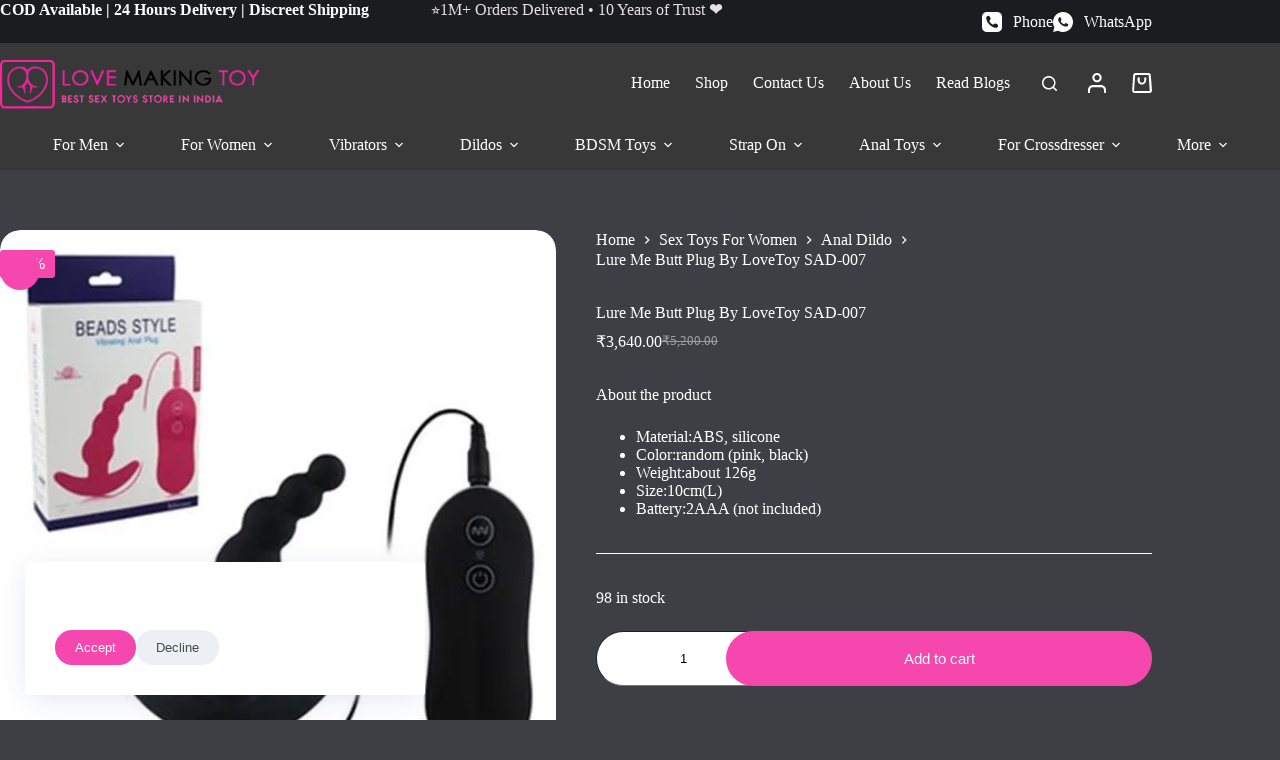

--- FILE ---
content_type: text/html; charset=UTF-8
request_url: https://www.lovemakingtoy.com/lure-me-butt-plug-by-lovetoy-sad-007/
body_size: 42503
content:
<!doctype html>
<html lang="en-US">
<head>
	
	<meta charset="UTF-8">
	<meta name="viewport" content="width=device-width, initial-scale=1, maximum-scale=5, viewport-fit=cover">
	<link rel="profile" href="https://gmpg.org/xfn/11">

	<meta name='robots' content='index, follow, max-image-preview:large, max-snippet:-1, max-video-preview:-1' />

	<!-- This site is optimized with the Yoast SEO Premium plugin v22.3 (Yoast SEO v26.7) - https://yoast.com/wordpress/plugins/seo/ -->
	<title>Lure Me Butt Plug By LoveToy SAD-007 | Lovemaking Toy</title>
	<meta name="description" content="All types of sex toys to bring fun to your sex life and exciting new ways to play. At Love Making Toy you can browse the very best selection of adult toys and shop with confidence, as every sex toy comes with discreet delivery and a 1-year product guarantee." />
	<link rel="canonical" href="https://www.lovemakingtoy.com/lure-me-butt-plug-by-lovetoy-sad-007/" />
	<meta property="og:locale" content="en_US" />
	<meta property="og:type" content="article" />
	<meta property="og:title" content="Lure Me Butt Plug By LoveToy SAD-007" />
	<meta property="og:description" content="All types of sex toys to bring fun to your sex life and exciting new ways to play. At Love Making Toy you can browse the very best selection of adult toys and shop with confidence, as every sex toy comes with discreet delivery and a 1-year product guarantee." />
	<meta property="og:url" content="https://www.lovemakingtoy.com/lure-me-butt-plug-by-lovetoy-sad-007/" />
	<meta property="og:site_name" content="Lovemaking Toy" />
	<meta property="article:publisher" content="https://www.facebook.com/lovemakingtoystore" />
	<meta property="article:modified_time" content="2026-01-03T05:24:50+00:00" />
	<meta property="og:image" content="https://www.lovemakingtoy.com/wp-content/uploads/2017/10/Lure-Me-Butt-Plug-By-LoveToy-SAD-007.jpg" />
	<meta property="og:image:width" content="500" />
	<meta property="og:image:height" content="500" />
	<meta property="og:image:type" content="image/jpeg" />
	<meta name="twitter:card" content="summary_large_image" />
	<meta name="twitter:site" content="@Lovemakingtoy" />
	<meta name="twitter:label1" content="Est. reading time" />
	<meta name="twitter:data1" content="1 minute" />
	<script type="application/ld+json" class="yoast-schema-graph">{"@context":"https://schema.org","@graph":[{"@type":"WebPage","@id":"https://www.lovemakingtoy.com/lure-me-butt-plug-by-lovetoy-sad-007/","url":"https://www.lovemakingtoy.com/lure-me-butt-plug-by-lovetoy-sad-007/","name":"Lure Me Butt Plug By LoveToy SAD-007 | Lovemaking Toy","isPartOf":{"@id":"https://www.lovemakingtoy.com/#website"},"primaryImageOfPage":{"@id":"https://www.lovemakingtoy.com/lure-me-butt-plug-by-lovetoy-sad-007/#primaryimage"},"image":{"@id":"https://www.lovemakingtoy.com/lure-me-butt-plug-by-lovetoy-sad-007/#primaryimage"},"thumbnailUrl":"https://www.lovemakingtoy.com/wp-content/uploads/2017/10/Lure-Me-Butt-Plug-By-LoveToy-SAD-007.jpg","datePublished":"2017-10-23T19:01:24+00:00","dateModified":"2026-01-03T05:24:50+00:00","description":"All types of sex toys to bring fun to your sex life and exciting new ways to play. At Love Making Toy you can browse the very best selection of adult toys and shop with confidence, as every sex toy comes with discreet delivery and a 1-year product guarantee.","breadcrumb":{"@id":"https://www.lovemakingtoy.com/lure-me-butt-plug-by-lovetoy-sad-007/#breadcrumb"},"inLanguage":"en-US","potentialAction":[{"@type":"ReadAction","target":["https://www.lovemakingtoy.com/lure-me-butt-plug-by-lovetoy-sad-007/"]}]},{"@type":"ImageObject","inLanguage":"en-US","@id":"https://www.lovemakingtoy.com/lure-me-butt-plug-by-lovetoy-sad-007/#primaryimage","url":"https://www.lovemakingtoy.com/wp-content/uploads/2017/10/Lure-Me-Butt-Plug-By-LoveToy-SAD-007.jpg","contentUrl":"https://www.lovemakingtoy.com/wp-content/uploads/2017/10/Lure-Me-Butt-Plug-By-LoveToy-SAD-007.jpg","width":500,"height":500,"caption":"Lure Me Butt Plug By LoveToy"},{"@type":"BreadcrumbList","@id":"https://www.lovemakingtoy.com/lure-me-butt-plug-by-lovetoy-sad-007/#breadcrumb","itemListElement":[{"@type":"ListItem","position":1,"name":"Home","item":"https://www.lovemakingtoy.com/"},{"@type":"ListItem","position":2,"name":"Shop","item":"https://www.lovemakingtoy.com/shop/"},{"@type":"ListItem","position":3,"name":"Lure Me Butt Plug By LoveToy SAD-007"}]},{"@type":"WebSite","@id":"https://www.lovemakingtoy.com/#website","url":"https://www.lovemakingtoy.com/","name":"Lovemaking Toy","description":"Best Sex Toys Store In Bangalore","publisher":{"@id":"https://www.lovemakingtoy.com/#organization"},"alternateName":"LMT","potentialAction":[{"@type":"SearchAction","target":{"@type":"EntryPoint","urlTemplate":"https://www.lovemakingtoy.com/?s={search_term_string}"},"query-input":{"@type":"PropertyValueSpecification","valueRequired":true,"valueName":"search_term_string"}}],"inLanguage":"en-US"},{"@type":"Organization","@id":"https://www.lovemakingtoy.com/#organization","name":"Lovemaking Toy","alternateName":"LMT","url":"https://www.lovemakingtoy.com/","logo":{"@type":"ImageObject","inLanguage":"en-US","@id":"https://www.lovemakingtoy.com/#/schema/logo/image/","url":"https://www.lovemakingtoy.com/wp-content/uploads/2022/03/Lovemaking-toy-Logo.webp","contentUrl":"https://www.lovemakingtoy.com/wp-content/uploads/2022/03/Lovemaking-toy-Logo.webp","width":290,"height":95,"caption":"Lovemaking Toy"},"image":{"@id":"https://www.lovemakingtoy.com/#/schema/logo/image/"},"sameAs":["https://www.facebook.com/lovemakingtoystore","https://x.com/Lovemakingtoy","https://www.instagram.com/lovemakingtoy10/","https://in.pinterest.com/lovemakingtoys/"],"description":"Lovemaking Toy is your trusted destination for premium sex toys in Bangalore, offering a unique blend of quality, variety, and privacy. We carefully select our products from top brands to ensure you receive only the best sexual wellness products. Our commitment to discretion means your orders are delivered in secure, unmarked packaging, safeguarding your privacy.","email":"info@lovemakingtoy.com","telephone":"+91 9836794089","legalName":"Lovemaking Toy","foundingDate":"2009-08-21","numberOfEmployees":{"@type":"QuantitativeValue","minValue":"11","maxValue":"50"}}]}</script>
	<!-- / Yoast SEO Premium plugin. -->


<link rel="alternate" type="application/rss+xml" title="Lovemaking Toy &raquo; Feed" href="https://www.lovemakingtoy.com/feed/" />
<link rel="alternate" type="application/rss+xml" title="Lovemaking Toy &raquo; Comments Feed" href="https://www.lovemakingtoy.com/comments/feed/" />
<link rel="alternate" type="application/rss+xml" title="Lovemaking Toy &raquo; Lure Me Butt Plug By LoveToy SAD-007 Comments Feed" href="https://www.lovemakingtoy.com/lure-me-butt-plug-by-lovetoy-sad-007/feed/" />
<link rel="preload" href="https://www.lovemakingtoy.com/wp-content/uploads/2024/09/Lovemaking-toy-Logo-for-mobile.webp" as="image" />
<link rel="alternate" title="oEmbed (JSON)" type="application/json+oembed" href="https://www.lovemakingtoy.com/wp-json/oembed/1.0/embed?url=https%3A%2F%2Fwww.lovemakingtoy.com%2Flure-me-butt-plug-by-lovetoy-sad-007%2F" />
<link rel="alternate" title="oEmbed (XML)" type="text/xml+oembed" href="https://www.lovemakingtoy.com/wp-json/oembed/1.0/embed?url=https%3A%2F%2Fwww.lovemakingtoy.com%2Flure-me-butt-plug-by-lovetoy-sad-007%2F&#038;format=xml" />
<style id='wp-img-auto-sizes-contain-inline-css'>
img:is([sizes=auto i],[sizes^="auto," i]){contain-intrinsic-size:3000px 1500px}
/*# sourceURL=wp-img-auto-sizes-contain-inline-css */
</style>
<link rel='stylesheet' id='blocksy-dynamic-global-css' href='https://www.lovemakingtoy.com/wp-content/uploads/blocksy/css/global.css?ver=37250' media='all' />
<style id='wp-emoji-styles-inline-css'>

	img.wp-smiley, img.emoji {
		display: inline !important;
		border: none !important;
		box-shadow: none !important;
		height: 1em !important;
		width: 1em !important;
		margin: 0 0.07em !important;
		vertical-align: -0.1em !important;
		background: none !important;
		padding: 0 !important;
	}
/*# sourceURL=wp-emoji-styles-inline-css */
</style>
<link rel='stylesheet' id='wp-block-library-css' href='https://www.lovemakingtoy.com/wp-includes/css/dist/block-library/style.min.css?ver=6.9' media='all' />
<style id='smb-sticky-style-inline-css'>
.dashicons{font-family:dashicons!important}.wp-block-smb-sticky *{box-sizing:border-box}.wp-block-smb-sticky.transformHidden{opacity:0;transform:translateY(-9999px)}.wp-block-smb-sticky .bpl_sticky_container_selector_advanced_wrapper{position:relative;width:100%;z-index:999999}.wp-block-smb-sticky .bpl_sticky_content_parent{box-sizing:border-box;position:fixed;width:100%}.wp-block-smb-sticky .bpl_sticky_content_parent .bpl_sticky_content_parent_close_icon{cursor:pointer;position:absolute;z-index:9999999}.wp-block-smb-sticky .bpl_sticky_container_selector,.wp-block-smb-sticky .bpl_sticky_container_selector.bpl_sticky_container_selector_IsSticky{position:relative}.brsb-premium-overlay{align-items:center;-webkit-backdrop-filter:blur(1px);backdrop-filter:blur(1px);background:rgba(0,0,0,.55);display:flex;inset:0;justify-content:center;transition:opacity .3s ease;z-index:1000000}.brsb-premium-overlay-content{color:#fff;text-align:center}.brsb-upgrade-btn{background:#146ef5;border-radius:4px;color:#fff!important;display:inline-block;font-weight:600;margin-top:10px;padding:10px 18px;text-decoration:none!important}.brsb-upgrade-btn:hover{background:#005eeb}

/*# sourceURL=https://www.lovemakingtoy.com/wp-content/plugins/sticky-menu-block/build/view.css */
</style>
<style id='greenshift-global-css-inline-css'>
:root{--gs-colorone:#2184f9;--gs-colortwo:#e90000;--gs-colorthree:#2adb32;--gs-colorfour:#696cff;--gs-colorfive:#ff9800;}
/*# sourceURL=greenshift-global-css-inline-css */
</style>
<link rel='stylesheet' id='cr-frontend-css-css' href='https://www.lovemakingtoy.com/wp-content/plugins/customer-reviews-woocommerce/css/frontend.css?ver=5.96.0' media='all' />
<link rel='stylesheet' id='cr-badges-css-css' href='https://www.lovemakingtoy.com/wp-content/plugins/customer-reviews-woocommerce/css/badges.css?ver=5.96.0' media='all' />
<style id='global-styles-inline-css'>
:root{--wp--preset--aspect-ratio--square: 1;--wp--preset--aspect-ratio--4-3: 4/3;--wp--preset--aspect-ratio--3-4: 3/4;--wp--preset--aspect-ratio--3-2: 3/2;--wp--preset--aspect-ratio--2-3: 2/3;--wp--preset--aspect-ratio--16-9: 16/9;--wp--preset--aspect-ratio--9-16: 9/16;--wp--preset--color--black: #000000;--wp--preset--color--cyan-bluish-gray: #abb8c3;--wp--preset--color--white: #ffffff;--wp--preset--color--pale-pink: #f78da7;--wp--preset--color--vivid-red: #cf2e2e;--wp--preset--color--luminous-vivid-orange: #ff6900;--wp--preset--color--luminous-vivid-amber: #fcb900;--wp--preset--color--light-green-cyan: #7bdcb5;--wp--preset--color--vivid-green-cyan: #00d084;--wp--preset--color--pale-cyan-blue: #8ed1fc;--wp--preset--color--vivid-cyan-blue: #0693e3;--wp--preset--color--vivid-purple: #9b51e0;--wp--preset--color--palette-color-1: var(--theme-palette-color-1, #274C4F);--wp--preset--color--palette-color-2: var(--theme-palette-color-2, #456A6D);--wp--preset--color--palette-color-3: var(--theme-palette-color-3, #42504b);--wp--preset--color--palette-color-4: var(--theme-palette-color-4, #152420);--wp--preset--color--palette-color-5: var(--theme-palette-color-5, #E2EDEF);--wp--preset--color--palette-color-6: var(--theme-palette-color-6, #EEF4F5);--wp--preset--color--palette-color-7: var(--theme-palette-color-7, #FBFCFC);--wp--preset--color--palette-color-8: var(--theme-palette-color-8, #ffffff);--wp--preset--color--palette-color-9: var(--theme-palette-color-9, #F547AE);--wp--preset--color--palette-color-10: var(--theme-palette-color-10, #FEF2F2);--wp--preset--color--palette-color-11: var(--theme-palette-color-11, #E4C2C1);--wp--preset--color--palette-color-12: var(--theme-palette-color-12,  #B6666F);--wp--preset--color--palette-color-13: var(--theme-palette-color-13,  #F53163);--wp--preset--color--palette-color-14: var(--theme-palette-color-14, #D1A080);--wp--preset--color--palette-color-15: var(--theme-palette-color-15, #739D72);--wp--preset--color--palette-color-16: var(--theme-palette-color-16, #F7F0E4);--wp--preset--gradient--vivid-cyan-blue-to-vivid-purple: linear-gradient(135deg,rgb(6,147,227) 0%,rgb(155,81,224) 100%);--wp--preset--gradient--light-green-cyan-to-vivid-green-cyan: linear-gradient(135deg,rgb(122,220,180) 0%,rgb(0,208,130) 100%);--wp--preset--gradient--luminous-vivid-amber-to-luminous-vivid-orange: linear-gradient(135deg,rgb(252,185,0) 0%,rgb(255,105,0) 100%);--wp--preset--gradient--luminous-vivid-orange-to-vivid-red: linear-gradient(135deg,rgb(255,105,0) 0%,rgb(207,46,46) 100%);--wp--preset--gradient--very-light-gray-to-cyan-bluish-gray: linear-gradient(135deg,rgb(238,238,238) 0%,rgb(169,184,195) 100%);--wp--preset--gradient--cool-to-warm-spectrum: linear-gradient(135deg,rgb(74,234,220) 0%,rgb(151,120,209) 20%,rgb(207,42,186) 40%,rgb(238,44,130) 60%,rgb(251,105,98) 80%,rgb(254,248,76) 100%);--wp--preset--gradient--blush-light-purple: linear-gradient(135deg,rgb(255,206,236) 0%,rgb(152,150,240) 100%);--wp--preset--gradient--blush-bordeaux: linear-gradient(135deg,rgb(254,205,165) 0%,rgb(254,45,45) 50%,rgb(107,0,62) 100%);--wp--preset--gradient--luminous-dusk: linear-gradient(135deg,rgb(255,203,112) 0%,rgb(199,81,192) 50%,rgb(65,88,208) 100%);--wp--preset--gradient--pale-ocean: linear-gradient(135deg,rgb(255,245,203) 0%,rgb(182,227,212) 50%,rgb(51,167,181) 100%);--wp--preset--gradient--electric-grass: linear-gradient(135deg,rgb(202,248,128) 0%,rgb(113,206,126) 100%);--wp--preset--gradient--midnight: linear-gradient(135deg,rgb(2,3,129) 0%,rgb(40,116,252) 100%);--wp--preset--gradient--juicy-peach: linear-gradient(to right, #ffecd2 0%, #fcb69f 100%);--wp--preset--gradient--young-passion: linear-gradient(to right, #ff8177 0%, #ff867a 0%, #ff8c7f 21%, #f99185 52%, #cf556c 78%, #b12a5b 100%);--wp--preset--gradient--true-sunset: linear-gradient(to right, #fa709a 0%, #fee140 100%);--wp--preset--gradient--morpheus-den: linear-gradient(to top, #30cfd0 0%, #330867 100%);--wp--preset--gradient--plum-plate: linear-gradient(135deg, #667eea 0%, #764ba2 100%);--wp--preset--gradient--aqua-splash: linear-gradient(15deg, #13547a 0%, #80d0c7 100%);--wp--preset--gradient--love-kiss: linear-gradient(to top, #ff0844 0%, #ffb199 100%);--wp--preset--gradient--new-retrowave: linear-gradient(to top, #3b41c5 0%, #a981bb 49%, #ffc8a9 100%);--wp--preset--gradient--plum-bath: linear-gradient(to top, #cc208e 0%, #6713d2 100%);--wp--preset--gradient--high-flight: linear-gradient(to right, #0acffe 0%, #495aff 100%);--wp--preset--gradient--teen-party: linear-gradient(-225deg, #FF057C 0%, #8D0B93 50%, #321575 100%);--wp--preset--gradient--fabled-sunset: linear-gradient(-225deg, #231557 0%, #44107A 29%, #FF1361 67%, #FFF800 100%);--wp--preset--gradient--arielle-smile: radial-gradient(circle 248px at center, #16d9e3 0%, #30c7ec 47%, #46aef7 100%);--wp--preset--gradient--itmeo-branding: linear-gradient(180deg, #2af598 0%, #009efd 100%);--wp--preset--gradient--deep-blue: linear-gradient(to right, #6a11cb 0%, #2575fc 100%);--wp--preset--gradient--strong-bliss: linear-gradient(to right, #f78ca0 0%, #f9748f 19%, #fd868c 60%, #fe9a8b 100%);--wp--preset--gradient--sweet-period: linear-gradient(to top, #3f51b1 0%, #5a55ae 13%, #7b5fac 25%, #8f6aae 38%, #a86aa4 50%, #cc6b8e 62%, #f18271 75%, #f3a469 87%, #f7c978 100%);--wp--preset--gradient--purple-division: linear-gradient(to top, #7028e4 0%, #e5b2ca 100%);--wp--preset--gradient--cold-evening: linear-gradient(to top, #0c3483 0%, #a2b6df 100%, #6b8cce 100%, #a2b6df 100%);--wp--preset--gradient--mountain-rock: linear-gradient(to right, #868f96 0%, #596164 100%);--wp--preset--gradient--desert-hump: linear-gradient(to top, #c79081 0%, #dfa579 100%);--wp--preset--gradient--ethernal-constance: linear-gradient(to top, #09203f 0%, #537895 100%);--wp--preset--gradient--happy-memories: linear-gradient(-60deg, #ff5858 0%, #f09819 100%);--wp--preset--gradient--grown-early: linear-gradient(to top, #0ba360 0%, #3cba92 100%);--wp--preset--gradient--morning-salad: linear-gradient(-225deg, #B7F8DB 0%, #50A7C2 100%);--wp--preset--gradient--night-call: linear-gradient(-225deg, #AC32E4 0%, #7918F2 48%, #4801FF 100%);--wp--preset--gradient--mind-crawl: linear-gradient(-225deg, #473B7B 0%, #3584A7 51%, #30D2BE 100%);--wp--preset--gradient--angel-care: linear-gradient(-225deg, #FFE29F 0%, #FFA99F 48%, #FF719A 100%);--wp--preset--gradient--juicy-cake: linear-gradient(to top, #e14fad 0%, #f9d423 100%);--wp--preset--gradient--rich-metal: linear-gradient(to right, #d7d2cc 0%, #304352 100%);--wp--preset--gradient--mole-hall: linear-gradient(-20deg, #616161 0%, #9bc5c3 100%);--wp--preset--gradient--cloudy-knoxville: linear-gradient(120deg, #fdfbfb 0%, #ebedee 100%);--wp--preset--gradient--soft-grass: linear-gradient(to top, #c1dfc4 0%, #deecdd 100%);--wp--preset--gradient--saint-petersburg: linear-gradient(135deg, #f5f7fa 0%, #c3cfe2 100%);--wp--preset--gradient--everlasting-sky: linear-gradient(135deg, #fdfcfb 0%, #e2d1c3 100%);--wp--preset--gradient--kind-steel: linear-gradient(-20deg, #e9defa 0%, #fbfcdb 100%);--wp--preset--gradient--over-sun: linear-gradient(60deg, #abecd6 0%, #fbed96 100%);--wp--preset--gradient--premium-white: linear-gradient(to top, #d5d4d0 0%, #d5d4d0 1%, #eeeeec 31%, #efeeec 75%, #e9e9e7 100%);--wp--preset--gradient--clean-mirror: linear-gradient(45deg, #93a5cf 0%, #e4efe9 100%);--wp--preset--gradient--wild-apple: linear-gradient(to top, #d299c2 0%, #fef9d7 100%);--wp--preset--gradient--snow-again: linear-gradient(to top, #e6e9f0 0%, #eef1f5 100%);--wp--preset--gradient--confident-cloud: linear-gradient(to top, #dad4ec 0%, #dad4ec 1%, #f3e7e9 100%);--wp--preset--gradient--glass-water: linear-gradient(to top, #dfe9f3 0%, white 100%);--wp--preset--gradient--perfect-white: linear-gradient(-225deg, #E3FDF5 0%, #FFE6FA 100%);--wp--preset--font-size--small: 13px;--wp--preset--font-size--medium: 20px;--wp--preset--font-size--large: clamp(22px, 1.375rem + ((1vw - 3.2px) * 0.625), 30px);--wp--preset--font-size--x-large: clamp(30px, 1.875rem + ((1vw - 3.2px) * 1.563), 50px);--wp--preset--font-size--xx-large: clamp(45px, 2.813rem + ((1vw - 3.2px) * 2.734), 80px);--wp--preset--spacing--20: 0.44rem;--wp--preset--spacing--30: 0.67rem;--wp--preset--spacing--40: 1rem;--wp--preset--spacing--50: 1.5rem;--wp--preset--spacing--60: 2.25rem;--wp--preset--spacing--70: 3.38rem;--wp--preset--spacing--80: 5.06rem;--wp--preset--shadow--natural: 6px 6px 9px rgba(0, 0, 0, 0.2);--wp--preset--shadow--deep: 12px 12px 50px rgba(0, 0, 0, 0.4);--wp--preset--shadow--sharp: 6px 6px 0px rgba(0, 0, 0, 0.2);--wp--preset--shadow--outlined: 6px 6px 0px -3px rgb(255, 255, 255), 6px 6px rgb(0, 0, 0);--wp--preset--shadow--crisp: 6px 6px 0px rgb(0, 0, 0);}:root { --wp--style--global--content-size: var(--theme-block-max-width);--wp--style--global--wide-size: var(--theme-block-wide-max-width); }:where(body) { margin: 0; }.wp-site-blocks > .alignleft { float: left; margin-right: 2em; }.wp-site-blocks > .alignright { float: right; margin-left: 2em; }.wp-site-blocks > .aligncenter { justify-content: center; margin-left: auto; margin-right: auto; }:where(.wp-site-blocks) > * { margin-block-start: var(--theme-content-spacing); margin-block-end: 0; }:where(.wp-site-blocks) > :first-child { margin-block-start: 0; }:where(.wp-site-blocks) > :last-child { margin-block-end: 0; }:root { --wp--style--block-gap: var(--theme-content-spacing); }:root :where(.is-layout-flow) > :first-child{margin-block-start: 0;}:root :where(.is-layout-flow) > :last-child{margin-block-end: 0;}:root :where(.is-layout-flow) > *{margin-block-start: var(--theme-content-spacing);margin-block-end: 0;}:root :where(.is-layout-constrained) > :first-child{margin-block-start: 0;}:root :where(.is-layout-constrained) > :last-child{margin-block-end: 0;}:root :where(.is-layout-constrained) > *{margin-block-start: var(--theme-content-spacing);margin-block-end: 0;}:root :where(.is-layout-flex){gap: var(--theme-content-spacing);}:root :where(.is-layout-grid){gap: var(--theme-content-spacing);}.is-layout-flow > .alignleft{float: left;margin-inline-start: 0;margin-inline-end: 2em;}.is-layout-flow > .alignright{float: right;margin-inline-start: 2em;margin-inline-end: 0;}.is-layout-flow > .aligncenter{margin-left: auto !important;margin-right: auto !important;}.is-layout-constrained > .alignleft{float: left;margin-inline-start: 0;margin-inline-end: 2em;}.is-layout-constrained > .alignright{float: right;margin-inline-start: 2em;margin-inline-end: 0;}.is-layout-constrained > .aligncenter{margin-left: auto !important;margin-right: auto !important;}.is-layout-constrained > :where(:not(.alignleft):not(.alignright):not(.alignfull)){max-width: var(--wp--style--global--content-size);margin-left: auto !important;margin-right: auto !important;}.is-layout-constrained > .alignwide{max-width: var(--wp--style--global--wide-size);}body .is-layout-flex{display: flex;}.is-layout-flex{flex-wrap: wrap;align-items: center;}.is-layout-flex > :is(*, div){margin: 0;}body .is-layout-grid{display: grid;}.is-layout-grid > :is(*, div){margin: 0;}body{padding-top: 0px;padding-right: 0px;padding-bottom: 0px;padding-left: 0px;}:root :where(.wp-element-button, .wp-block-button__link){font-style: inherit;font-weight: inherit;letter-spacing: inherit;text-transform: inherit;}.has-black-color{color: var(--wp--preset--color--black) !important;}.has-cyan-bluish-gray-color{color: var(--wp--preset--color--cyan-bluish-gray) !important;}.has-white-color{color: var(--wp--preset--color--white) !important;}.has-pale-pink-color{color: var(--wp--preset--color--pale-pink) !important;}.has-vivid-red-color{color: var(--wp--preset--color--vivid-red) !important;}.has-luminous-vivid-orange-color{color: var(--wp--preset--color--luminous-vivid-orange) !important;}.has-luminous-vivid-amber-color{color: var(--wp--preset--color--luminous-vivid-amber) !important;}.has-light-green-cyan-color{color: var(--wp--preset--color--light-green-cyan) !important;}.has-vivid-green-cyan-color{color: var(--wp--preset--color--vivid-green-cyan) !important;}.has-pale-cyan-blue-color{color: var(--wp--preset--color--pale-cyan-blue) !important;}.has-vivid-cyan-blue-color{color: var(--wp--preset--color--vivid-cyan-blue) !important;}.has-vivid-purple-color{color: var(--wp--preset--color--vivid-purple) !important;}.has-palette-color-1-color{color: var(--wp--preset--color--palette-color-1) !important;}.has-palette-color-2-color{color: var(--wp--preset--color--palette-color-2) !important;}.has-palette-color-3-color{color: var(--wp--preset--color--palette-color-3) !important;}.has-palette-color-4-color{color: var(--wp--preset--color--palette-color-4) !important;}.has-palette-color-5-color{color: var(--wp--preset--color--palette-color-5) !important;}.has-palette-color-6-color{color: var(--wp--preset--color--palette-color-6) !important;}.has-palette-color-7-color{color: var(--wp--preset--color--palette-color-7) !important;}.has-palette-color-8-color{color: var(--wp--preset--color--palette-color-8) !important;}.has-palette-color-9-color{color: var(--wp--preset--color--palette-color-9) !important;}.has-palette-color-10-color{color: var(--wp--preset--color--palette-color-10) !important;}.has-palette-color-11-color{color: var(--wp--preset--color--palette-color-11) !important;}.has-palette-color-12-color{color: var(--wp--preset--color--palette-color-12) !important;}.has-palette-color-13-color{color: var(--wp--preset--color--palette-color-13) !important;}.has-palette-color-14-color{color: var(--wp--preset--color--palette-color-14) !important;}.has-palette-color-15-color{color: var(--wp--preset--color--palette-color-15) !important;}.has-palette-color-16-color{color: var(--wp--preset--color--palette-color-16) !important;}.has-black-background-color{background-color: var(--wp--preset--color--black) !important;}.has-cyan-bluish-gray-background-color{background-color: var(--wp--preset--color--cyan-bluish-gray) !important;}.has-white-background-color{background-color: var(--wp--preset--color--white) !important;}.has-pale-pink-background-color{background-color: var(--wp--preset--color--pale-pink) !important;}.has-vivid-red-background-color{background-color: var(--wp--preset--color--vivid-red) !important;}.has-luminous-vivid-orange-background-color{background-color: var(--wp--preset--color--luminous-vivid-orange) !important;}.has-luminous-vivid-amber-background-color{background-color: var(--wp--preset--color--luminous-vivid-amber) !important;}.has-light-green-cyan-background-color{background-color: var(--wp--preset--color--light-green-cyan) !important;}.has-vivid-green-cyan-background-color{background-color: var(--wp--preset--color--vivid-green-cyan) !important;}.has-pale-cyan-blue-background-color{background-color: var(--wp--preset--color--pale-cyan-blue) !important;}.has-vivid-cyan-blue-background-color{background-color: var(--wp--preset--color--vivid-cyan-blue) !important;}.has-vivid-purple-background-color{background-color: var(--wp--preset--color--vivid-purple) !important;}.has-palette-color-1-background-color{background-color: var(--wp--preset--color--palette-color-1) !important;}.has-palette-color-2-background-color{background-color: var(--wp--preset--color--palette-color-2) !important;}.has-palette-color-3-background-color{background-color: var(--wp--preset--color--palette-color-3) !important;}.has-palette-color-4-background-color{background-color: var(--wp--preset--color--palette-color-4) !important;}.has-palette-color-5-background-color{background-color: var(--wp--preset--color--palette-color-5) !important;}.has-palette-color-6-background-color{background-color: var(--wp--preset--color--palette-color-6) !important;}.has-palette-color-7-background-color{background-color: var(--wp--preset--color--palette-color-7) !important;}.has-palette-color-8-background-color{background-color: var(--wp--preset--color--palette-color-8) !important;}.has-palette-color-9-background-color{background-color: var(--wp--preset--color--palette-color-9) !important;}.has-palette-color-10-background-color{background-color: var(--wp--preset--color--palette-color-10) !important;}.has-palette-color-11-background-color{background-color: var(--wp--preset--color--palette-color-11) !important;}.has-palette-color-12-background-color{background-color: var(--wp--preset--color--palette-color-12) !important;}.has-palette-color-13-background-color{background-color: var(--wp--preset--color--palette-color-13) !important;}.has-palette-color-14-background-color{background-color: var(--wp--preset--color--palette-color-14) !important;}.has-palette-color-15-background-color{background-color: var(--wp--preset--color--palette-color-15) !important;}.has-palette-color-16-background-color{background-color: var(--wp--preset--color--palette-color-16) !important;}.has-black-border-color{border-color: var(--wp--preset--color--black) !important;}.has-cyan-bluish-gray-border-color{border-color: var(--wp--preset--color--cyan-bluish-gray) !important;}.has-white-border-color{border-color: var(--wp--preset--color--white) !important;}.has-pale-pink-border-color{border-color: var(--wp--preset--color--pale-pink) !important;}.has-vivid-red-border-color{border-color: var(--wp--preset--color--vivid-red) !important;}.has-luminous-vivid-orange-border-color{border-color: var(--wp--preset--color--luminous-vivid-orange) !important;}.has-luminous-vivid-amber-border-color{border-color: var(--wp--preset--color--luminous-vivid-amber) !important;}.has-light-green-cyan-border-color{border-color: var(--wp--preset--color--light-green-cyan) !important;}.has-vivid-green-cyan-border-color{border-color: var(--wp--preset--color--vivid-green-cyan) !important;}.has-pale-cyan-blue-border-color{border-color: var(--wp--preset--color--pale-cyan-blue) !important;}.has-vivid-cyan-blue-border-color{border-color: var(--wp--preset--color--vivid-cyan-blue) !important;}.has-vivid-purple-border-color{border-color: var(--wp--preset--color--vivid-purple) !important;}.has-palette-color-1-border-color{border-color: var(--wp--preset--color--palette-color-1) !important;}.has-palette-color-2-border-color{border-color: var(--wp--preset--color--palette-color-2) !important;}.has-palette-color-3-border-color{border-color: var(--wp--preset--color--palette-color-3) !important;}.has-palette-color-4-border-color{border-color: var(--wp--preset--color--palette-color-4) !important;}.has-palette-color-5-border-color{border-color: var(--wp--preset--color--palette-color-5) !important;}.has-palette-color-6-border-color{border-color: var(--wp--preset--color--palette-color-6) !important;}.has-palette-color-7-border-color{border-color: var(--wp--preset--color--palette-color-7) !important;}.has-palette-color-8-border-color{border-color: var(--wp--preset--color--palette-color-8) !important;}.has-palette-color-9-border-color{border-color: var(--wp--preset--color--palette-color-9) !important;}.has-palette-color-10-border-color{border-color: var(--wp--preset--color--palette-color-10) !important;}.has-palette-color-11-border-color{border-color: var(--wp--preset--color--palette-color-11) !important;}.has-palette-color-12-border-color{border-color: var(--wp--preset--color--palette-color-12) !important;}.has-palette-color-13-border-color{border-color: var(--wp--preset--color--palette-color-13) !important;}.has-palette-color-14-border-color{border-color: var(--wp--preset--color--palette-color-14) !important;}.has-palette-color-15-border-color{border-color: var(--wp--preset--color--palette-color-15) !important;}.has-palette-color-16-border-color{border-color: var(--wp--preset--color--palette-color-16) !important;}.has-vivid-cyan-blue-to-vivid-purple-gradient-background{background: var(--wp--preset--gradient--vivid-cyan-blue-to-vivid-purple) !important;}.has-light-green-cyan-to-vivid-green-cyan-gradient-background{background: var(--wp--preset--gradient--light-green-cyan-to-vivid-green-cyan) !important;}.has-luminous-vivid-amber-to-luminous-vivid-orange-gradient-background{background: var(--wp--preset--gradient--luminous-vivid-amber-to-luminous-vivid-orange) !important;}.has-luminous-vivid-orange-to-vivid-red-gradient-background{background: var(--wp--preset--gradient--luminous-vivid-orange-to-vivid-red) !important;}.has-very-light-gray-to-cyan-bluish-gray-gradient-background{background: var(--wp--preset--gradient--very-light-gray-to-cyan-bluish-gray) !important;}.has-cool-to-warm-spectrum-gradient-background{background: var(--wp--preset--gradient--cool-to-warm-spectrum) !important;}.has-blush-light-purple-gradient-background{background: var(--wp--preset--gradient--blush-light-purple) !important;}.has-blush-bordeaux-gradient-background{background: var(--wp--preset--gradient--blush-bordeaux) !important;}.has-luminous-dusk-gradient-background{background: var(--wp--preset--gradient--luminous-dusk) !important;}.has-pale-ocean-gradient-background{background: var(--wp--preset--gradient--pale-ocean) !important;}.has-electric-grass-gradient-background{background: var(--wp--preset--gradient--electric-grass) !important;}.has-midnight-gradient-background{background: var(--wp--preset--gradient--midnight) !important;}.has-juicy-peach-gradient-background{background: var(--wp--preset--gradient--juicy-peach) !important;}.has-young-passion-gradient-background{background: var(--wp--preset--gradient--young-passion) !important;}.has-true-sunset-gradient-background{background: var(--wp--preset--gradient--true-sunset) !important;}.has-morpheus-den-gradient-background{background: var(--wp--preset--gradient--morpheus-den) !important;}.has-plum-plate-gradient-background{background: var(--wp--preset--gradient--plum-plate) !important;}.has-aqua-splash-gradient-background{background: var(--wp--preset--gradient--aqua-splash) !important;}.has-love-kiss-gradient-background{background: var(--wp--preset--gradient--love-kiss) !important;}.has-new-retrowave-gradient-background{background: var(--wp--preset--gradient--new-retrowave) !important;}.has-plum-bath-gradient-background{background: var(--wp--preset--gradient--plum-bath) !important;}.has-high-flight-gradient-background{background: var(--wp--preset--gradient--high-flight) !important;}.has-teen-party-gradient-background{background: var(--wp--preset--gradient--teen-party) !important;}.has-fabled-sunset-gradient-background{background: var(--wp--preset--gradient--fabled-sunset) !important;}.has-arielle-smile-gradient-background{background: var(--wp--preset--gradient--arielle-smile) !important;}.has-itmeo-branding-gradient-background{background: var(--wp--preset--gradient--itmeo-branding) !important;}.has-deep-blue-gradient-background{background: var(--wp--preset--gradient--deep-blue) !important;}.has-strong-bliss-gradient-background{background: var(--wp--preset--gradient--strong-bliss) !important;}.has-sweet-period-gradient-background{background: var(--wp--preset--gradient--sweet-period) !important;}.has-purple-division-gradient-background{background: var(--wp--preset--gradient--purple-division) !important;}.has-cold-evening-gradient-background{background: var(--wp--preset--gradient--cold-evening) !important;}.has-mountain-rock-gradient-background{background: var(--wp--preset--gradient--mountain-rock) !important;}.has-desert-hump-gradient-background{background: var(--wp--preset--gradient--desert-hump) !important;}.has-ethernal-constance-gradient-background{background: var(--wp--preset--gradient--ethernal-constance) !important;}.has-happy-memories-gradient-background{background: var(--wp--preset--gradient--happy-memories) !important;}.has-grown-early-gradient-background{background: var(--wp--preset--gradient--grown-early) !important;}.has-morning-salad-gradient-background{background: var(--wp--preset--gradient--morning-salad) !important;}.has-night-call-gradient-background{background: var(--wp--preset--gradient--night-call) !important;}.has-mind-crawl-gradient-background{background: var(--wp--preset--gradient--mind-crawl) !important;}.has-angel-care-gradient-background{background: var(--wp--preset--gradient--angel-care) !important;}.has-juicy-cake-gradient-background{background: var(--wp--preset--gradient--juicy-cake) !important;}.has-rich-metal-gradient-background{background: var(--wp--preset--gradient--rich-metal) !important;}.has-mole-hall-gradient-background{background: var(--wp--preset--gradient--mole-hall) !important;}.has-cloudy-knoxville-gradient-background{background: var(--wp--preset--gradient--cloudy-knoxville) !important;}.has-soft-grass-gradient-background{background: var(--wp--preset--gradient--soft-grass) !important;}.has-saint-petersburg-gradient-background{background: var(--wp--preset--gradient--saint-petersburg) !important;}.has-everlasting-sky-gradient-background{background: var(--wp--preset--gradient--everlasting-sky) !important;}.has-kind-steel-gradient-background{background: var(--wp--preset--gradient--kind-steel) !important;}.has-over-sun-gradient-background{background: var(--wp--preset--gradient--over-sun) !important;}.has-premium-white-gradient-background{background: var(--wp--preset--gradient--premium-white) !important;}.has-clean-mirror-gradient-background{background: var(--wp--preset--gradient--clean-mirror) !important;}.has-wild-apple-gradient-background{background: var(--wp--preset--gradient--wild-apple) !important;}.has-snow-again-gradient-background{background: var(--wp--preset--gradient--snow-again) !important;}.has-confident-cloud-gradient-background{background: var(--wp--preset--gradient--confident-cloud) !important;}.has-glass-water-gradient-background{background: var(--wp--preset--gradient--glass-water) !important;}.has-perfect-white-gradient-background{background: var(--wp--preset--gradient--perfect-white) !important;}.has-small-font-size{font-size: var(--wp--preset--font-size--small) !important;}.has-medium-font-size{font-size: var(--wp--preset--font-size--medium) !important;}.has-large-font-size{font-size: var(--wp--preset--font-size--large) !important;}.has-x-large-font-size{font-size: var(--wp--preset--font-size--x-large) !important;}.has-xx-large-font-size{font-size: var(--wp--preset--font-size--xx-large) !important;}
:root :where(.wp-block-pullquote){font-size: clamp(0.984em, 0.984rem + ((1vw - 0.2em) * 0.645), 1.5em);line-height: 1.6;}
/*# sourceURL=global-styles-inline-css */
</style>
<style id='age-gate-custom-inline-css'>
:root{--ag-background-color: rgba(0,0,0,1);--ag-background-image-position: center center;--ag-background-image-opacity: 1;--ag-form-background: rgba(255,255,255,1);--ag-text-color: #000000;--ag-blur: 5px;}
/*# sourceURL=age-gate-custom-inline-css */
</style>
<link rel='stylesheet' id='age-gate-css' href='https://www.lovemakingtoy.com/wp-content/plugins/age-gate/dist/main.css?ver=3.7.2' media='all' />
<style id='age-gate-options-inline-css'>
:root{--ag-background-color: rgba(0,0,0,1);--ag-background-image-position: center center;--ag-background-image-opacity: 1;--ag-form-background: rgba(255,255,255,1);--ag-text-color: #000000;--ag-blur: 5px;}
/*# sourceURL=age-gate-options-inline-css */
</style>
<link rel='stylesheet' id='photoswipe-css' href='https://www.lovemakingtoy.com/wp-content/plugins/woocommerce/assets/css/photoswipe/photoswipe.min.css?ver=10.4.3' media='all' />
<link rel='stylesheet' id='photoswipe-default-skin-css' href='https://www.lovemakingtoy.com/wp-content/plugins/woocommerce/assets/css/photoswipe/default-skin/default-skin.min.css?ver=10.4.3' media='all' />
<style id='woocommerce-inline-inline-css'>
.woocommerce form .form-row .required { visibility: visible; }
/*# sourceURL=woocommerce-inline-inline-css */
</style>
<link rel='stylesheet' id='parent-style-css' href='https://www.lovemakingtoy.com/wp-content/themes/blocksy/style.css?ver=6.9' media='all' />
<link rel='stylesheet' id='ct-main-styles-css' href='https://www.lovemakingtoy.com/wp-content/themes/blocksy/static/bundle/main.min.css?ver=2.1.23' media='all' />
<link rel='stylesheet' id='ct-woocommerce-styles-css' href='https://www.lovemakingtoy.com/wp-content/themes/blocksy/static/bundle/woocommerce.min.css?ver=2.1.23' media='all' />
<link rel='stylesheet' id='ct-comments-styles-css' href='https://www.lovemakingtoy.com/wp-content/themes/blocksy/static/bundle/comments.min.css?ver=2.1.23' media='all' />
<link rel='stylesheet' id='ct-stackable-styles-css' href='https://www.lovemakingtoy.com/wp-content/themes/blocksy/static/bundle/stackable.min.css?ver=2.1.23' media='all' />
<link rel='stylesheet' id='ct-flexy-styles-css' href='https://www.lovemakingtoy.com/wp-content/themes/blocksy/static/bundle/flexy.min.css?ver=2.1.23' media='all' />
<link rel='stylesheet' id='blocksy-ext-product-reviews-styles-css' href='https://www.lovemakingtoy.com/wp-content/plugins/blocksy-companion-pro/framework/extensions/product-reviews/static/bundle/main.min.css?ver=2.0.64' media='all' />
<link rel='stylesheet' id='blocksy-companion-header-account-styles-css' href='https://www.lovemakingtoy.com/wp-content/plugins/blocksy-companion-pro/static/bundle/header-account.min.css?ver=2.0.64' media='all' />
<script src="https://www.lovemakingtoy.com/wp-includes/js/jquery/jquery.min.js?ver=3.7.1" id="jquery-core-js"></script>
<script src="https://www.lovemakingtoy.com/wp-includes/js/jquery/jquery-migrate.min.js?ver=3.4.1" id="jquery-migrate-js"></script>
<script src="https://www.lovemakingtoy.com/wp-content/plugins/woocommerce/assets/js/jquery-blockui/jquery.blockUI.min.js?ver=2.7.0-wc.10.4.3" id="wc-jquery-blockui-js" defer data-wp-strategy="defer"></script>
<script id="wc-add-to-cart-js-extra">
var wc_add_to_cart_params = {"ajax_url":"/wp-admin/admin-ajax.php","wc_ajax_url":"/?wc-ajax=%%endpoint%%","i18n_view_cart":"View cart","cart_url":"https://www.lovemakingtoy.com/cart/","is_cart":"","cart_redirect_after_add":"yes"};
//# sourceURL=wc-add-to-cart-js-extra
</script>
<script src="https://www.lovemakingtoy.com/wp-content/plugins/woocommerce/assets/js/frontend/add-to-cart.min.js?ver=10.4.3" id="wc-add-to-cart-js" defer data-wp-strategy="defer"></script>
<script src="https://www.lovemakingtoy.com/wp-content/plugins/woocommerce/assets/js/zoom/jquery.zoom.min.js?ver=1.7.21-wc.10.4.3" id="wc-zoom-js" defer data-wp-strategy="defer"></script>
<script src="https://www.lovemakingtoy.com/wp-content/plugins/woocommerce/assets/js/photoswipe/photoswipe.min.js?ver=4.1.1-wc.10.4.3" id="wc-photoswipe-js" defer data-wp-strategy="defer"></script>
<script src="https://www.lovemakingtoy.com/wp-content/plugins/woocommerce/assets/js/photoswipe/photoswipe-ui-default.min.js?ver=4.1.1-wc.10.4.3" id="wc-photoswipe-ui-default-js" defer data-wp-strategy="defer"></script>
<script id="wc-single-product-js-extra">
var wc_single_product_params = {"i18n_required_rating_text":"Please select a rating","i18n_rating_options":["1 of 5 stars","2 of 5 stars","3 of 5 stars","4 of 5 stars","5 of 5 stars"],"i18n_product_gallery_trigger_text":"View full-screen image gallery","review_rating_required":"yes","flexslider":{"rtl":false,"animation":"slide","smoothHeight":true,"directionNav":false,"controlNav":"thumbnails","slideshow":false,"animationSpeed":500,"animationLoop":false,"allowOneSlide":false},"zoom_enabled":"1","zoom_options":[],"photoswipe_enabled":"1","photoswipe_options":{"shareEl":false,"closeOnScroll":false,"history":false,"hideAnimationDuration":0,"showAnimationDuration":0},"flexslider_enabled":""};
//# sourceURL=wc-single-product-js-extra
</script>
<script src="https://www.lovemakingtoy.com/wp-content/plugins/woocommerce/assets/js/frontend/single-product.min.js?ver=10.4.3" id="wc-single-product-js" defer data-wp-strategy="defer"></script>
<script src="https://www.lovemakingtoy.com/wp-content/plugins/woocommerce/assets/js/js-cookie/js.cookie.min.js?ver=2.1.4-wc.10.4.3" id="wc-js-cookie-js" defer data-wp-strategy="defer"></script>
<script id="woocommerce-js-extra">
var woocommerce_params = {"ajax_url":"/wp-admin/admin-ajax.php","wc_ajax_url":"/?wc-ajax=%%endpoint%%","i18n_password_show":"Show password","i18n_password_hide":"Hide password"};
//# sourceURL=woocommerce-js-extra
</script>
<script src="https://www.lovemakingtoy.com/wp-content/plugins/woocommerce/assets/js/frontend/woocommerce.min.js?ver=10.4.3" id="woocommerce-js" defer data-wp-strategy="defer"></script>
<script id="wc-cart-fragments-js-extra">
var wc_cart_fragments_params = {"ajax_url":"/wp-admin/admin-ajax.php","wc_ajax_url":"/?wc-ajax=%%endpoint%%","cart_hash_key":"wc_cart_hash_7d7329349422bbffb7ac6178fe5c45da","fragment_name":"wc_fragments_7d7329349422bbffb7ac6178fe5c45da","request_timeout":"5000"};
//# sourceURL=wc-cart-fragments-js-extra
</script>
<script src="https://www.lovemakingtoy.com/wp-content/plugins/woocommerce/assets/js/frontend/cart-fragments.min.js?ver=10.4.3" id="wc-cart-fragments-js" defer data-wp-strategy="defer"></script>
<link rel="https://api.w.org/" href="https://www.lovemakingtoy.com/wp-json/" /><link rel="alternate" title="JSON" type="application/json" href="https://www.lovemakingtoy.com/wp-json/wp/v2/product/368" /><link rel="EditURI" type="application/rsd+xml" title="RSD" href="https://www.lovemakingtoy.com/xmlrpc.php?rsd" />
<meta name="generator" content="WordPress 6.9" />
<meta name="generator" content="WooCommerce 10.4.3" />
<link rel='shortlink' href='https://www.lovemakingtoy.com/?p=368' />
<noscript><link rel='stylesheet' href='https://www.lovemakingtoy.com/wp-content/themes/blocksy/static/bundle/no-scripts.min.css' type='text/css'></noscript>
	<noscript><style>.woocommerce-product-gallery{ opacity: 1 !important; }</style></noscript>
	<link rel="icon" href="https://www.lovemakingtoy.com/wp-content/uploads/2022/03/favicon-100x100.webp" sizes="32x32" />
<link rel="icon" href="https://www.lovemakingtoy.com/wp-content/uploads/2022/03/favicon-300x300.webp" sizes="192x192" />
<link rel="apple-touch-icon" href="https://www.lovemakingtoy.com/wp-content/uploads/2022/03/favicon-300x300.webp" />
<meta name="msapplication-TileImage" content="https://www.lovemakingtoy.com/wp-content/uploads/2022/03/favicon-300x300.webp" />
		<style id="wp-custom-css">
			textarea {
	--theme-form-field-border-radius: 20px;
}

#footer [data-id="text"] h3 {
	font-size: 17px;
	margin-bottom: 5px;
}
.single-product .cart .button {
    flex: 1;
    min-width: 120px;
}
.woocommerce ul.products li.product .woocommerce-loop-product__title {
  display: -webkit-box;
  -webkit-line-clamp: 2;  /* limit to 2 lines */
  -webkit-box-orient: vertical;
  overflow: hidden;
  text-overflow: ellipsis;
  min-height: 48px; /* adjust based on font size */
}
/* Fix login popup background */
[data-header*="type-1"] #account-modal .ct-account-modal {
  background-color: #191B1E !important; /* replace with your new site background color */
  --theme-box-shadow: 0px 0px 70px rgba(0, 0, 0, 0.15) !important; /* optional softer shadow */
  color: #ffffff !important; /* adjust text color if needed */
}
/* Set dark gray background for bottom description section */
.pcbdw-bottom-description-content {
  background-color: #3D3F44 !important;
  color: #ffffff !important; /* white text for contrast */
  padding: 20px;
  border-radius: 8px; /* optional, makes it look smoother */
}
		</style>
			</head>


<body class="wp-singular product-template-default single single-product postid-368 wp-custom-logo wp-embed-responsive wp-theme-blocksy wp-child-theme-blocksy-child theme-blocksy stk--is-blocksy-theme woocommerce woocommerce-page woocommerce-no-js gspbody gspb-bodyfront" data-link="type-2" data-prefix="product" data-header="type-1:sticky" data-footer="type-1" itemscope="itemscope" itemtype="https://schema.org/WebPage">

<a class="skip-link screen-reader-text" href="#main">Skip to content</a><div class="ct-drawer-canvas" data-location="start">
		<div id="search-modal" class="ct-panel" data-behaviour="modal" role="dialog" aria-label="Search modal" inert>
			<div class="ct-panel-actions">
				<button class="ct-toggle-close" data-type="type-1" aria-label="Close search modal">
					<svg class="ct-icon" width="12" height="12" viewBox="0 0 15 15"><path d="M1 15a1 1 0 01-.71-.29 1 1 0 010-1.41l5.8-5.8-5.8-5.8A1 1 0 011.7.29l5.8 5.8 5.8-5.8a1 1 0 011.41 1.41l-5.8 5.8 5.8 5.8a1 1 0 01-1.41 1.41l-5.8-5.8-5.8 5.8A1 1 0 011 15z"/></svg>				</button>
			</div>

			<div class="ct-panel-content">
				

<form role="search" method="get" class="ct-search-form"  action="https://www.lovemakingtoy.com/" aria-haspopup="listbox" data-live-results="thumbs:product_price">

	<input 
		type="search" class="modal-field"		placeholder="Search"
		value=""
		name="s"
		autocomplete="off"
		title="Search for..."
		aria-label="Search for..."
			>

	<div class="ct-search-form-controls">
		
		<button type="submit" class="wp-element-button" data-button="icon" aria-label="Search button">
			<svg class="ct-icon ct-search-button-content" aria-hidden="true" width="15" height="15" viewBox="0 0 15 15"><path d="M14.8,13.7L12,11c0.9-1.2,1.5-2.6,1.5-4.2c0-3.7-3-6.8-6.8-6.8S0,3,0,6.8s3,6.8,6.8,6.8c1.6,0,3.1-0.6,4.2-1.5l2.8,2.8c0.1,0.1,0.3,0.2,0.5,0.2s0.4-0.1,0.5-0.2C15.1,14.5,15.1,14,14.8,13.7z M1.5,6.8c0-2.9,2.4-5.2,5.2-5.2S12,3.9,12,6.8S9.6,12,6.8,12S1.5,9.6,1.5,6.8z"/></svg>
			<span class="ct-ajax-loader">
				<svg viewBox="0 0 24 24">
					<circle cx="12" cy="12" r="10" opacity="0.2" fill="none" stroke="currentColor" stroke-miterlimit="10" stroke-width="2"/>

					<path d="m12,2c5.52,0,10,4.48,10,10" fill="none" stroke="currentColor" stroke-linecap="round" stroke-miterlimit="10" stroke-width="2">
						<animateTransform
							attributeName="transform"
							attributeType="XML"
							type="rotate"
							dur="0.6s"
							from="0 12 12"
							to="360 12 12"
							repeatCount="indefinite"
						/>
					</path>
				</svg>
			</span>
		</button>

		
					<input type="hidden" name="ct_post_type" value="post:page:product:blc-product-review">
		
		

		<input type="hidden" value="7b72e467cc" class="ct-live-results-nonce">	</div>

			<div class="screen-reader-text" aria-live="polite" role="status">
			No results		</div>
	
</form>


			</div>
		</div>

		<div id="offcanvas" class="ct-panel ct-header" data-behaviour="right-side" role="dialog" aria-label="Offcanvas modal" inert=""><div class="ct-panel-inner">
		<div class="ct-panel-actions">
			<span class="ct-panel-heading">Lovemaking Toy</span>
			<button class="ct-toggle-close" data-type="type-3" aria-label="Close drawer">
				<svg class="ct-icon" width="12" height="12" viewBox="0 0 15 15"><path d="M1 15a1 1 0 01-.71-.29 1 1 0 010-1.41l5.8-5.8-5.8-5.8A1 1 0 011.7.29l5.8 5.8 5.8-5.8a1 1 0 011.41 1.41l-5.8 5.8 5.8 5.8a1 1 0 01-1.41 1.41l-5.8-5.8-5.8 5.8A1 1 0 011 15z"/></svg>
			</button>
		</div>
		<div class="ct-panel-content" data-device="desktop"><div class="ct-panel-content-inner"></div></div><div class="ct-panel-content" data-device="mobile"><div class="ct-panel-content-inner">
<a href="https://www.lovemakingtoy.com/" class="site-logo-container" data-id="offcanvas-logo" rel="home" itemprop="url">
			<img width="360" height="80" src="https://www.lovemakingtoy.com/wp-content/uploads/2024/09/Lovemaking-toy-Logo-for-mobile.webp" class="default-logo" alt="Lovemaking-toy-Logo-for-mobile" decoding="async" />	</a>


<nav
	class="mobile-menu menu-container has-submenu"
	data-id="mobile-menu" data-interaction="click" data-toggle-type="type-1" data-submenu-dots="yes"	aria-label="Mobile Menu">

	<ul id="menu-mobile-menu" class=""><li id="menu-item-15290" class="menu-item menu-item-type-taxonomy menu-item-object-product_cat menu-item-has-children menu-item-15290"><span class="ct-sub-menu-parent"><a href="https://www.lovemakingtoy.com/sextoys-for-men/" class="ct-menu-link">Sex Toys For Men</a><button class="ct-toggle-dropdown-mobile" aria-label="Expand dropdown menu" aria-haspopup="true" aria-expanded="false"><svg class="ct-icon toggle-icon-1" width="15" height="15" viewBox="0 0 15 15" aria-hidden="true"><path d="M3.9,5.1l3.6,3.6l3.6-3.6l1.4,0.7l-5,5l-5-5L3.9,5.1z"/></svg></button></span>
<ul class="sub-menu">
	<li id="menu-item-15292" class="menu-item menu-item-type-taxonomy menu-item-object-product_cat menu-item-has-children menu-item-15292"><span class="ct-sub-menu-parent"><a href="https://www.lovemakingtoy.com/masturbation-toys/" class="ct-menu-link">Masturbation Toys</a><button class="ct-toggle-dropdown-mobile" aria-label="Expand dropdown menu" aria-haspopup="true" aria-expanded="false"><svg class="ct-icon toggle-icon-1" width="15" height="15" viewBox="0 0 15 15" aria-hidden="true"><path d="M3.9,5.1l3.6,3.6l3.6-3.6l1.4,0.7l-5,5l-5-5L3.9,5.1z"/></svg></button></span>
	<ul class="sub-menu">
		<li id="menu-item-15294" class="menu-item menu-item-type-taxonomy menu-item-object-product_cat menu-item-15294"><a href="https://www.lovemakingtoy.com/discreet-penis-massager/" class="ct-menu-link">Discreet Penis Massager</a></li>
		<li id="menu-item-15325" class="menu-item menu-item-type-taxonomy menu-item-object-product_cat menu-item-15325"><a href="https://www.lovemakingtoy.com/silicon-pussy/" class="ct-menu-link">Silicon Pussy</a></li>
		<li id="menu-item-15293" class="menu-item menu-item-type-taxonomy menu-item-object-product_cat menu-item-15293"><a href="https://www.lovemakingtoy.com/big-silicone-vagina/" class="ct-menu-link">Big Silicone Vagina &amp; Ass</a></li>
		<li id="menu-item-15295" class="menu-item menu-item-type-taxonomy menu-item-object-product_cat menu-item-15295"><a href="https://www.lovemakingtoy.com/sex-machine-for-men/" class="ct-menu-link">Sex Machine For Men</a></li>
	</ul>
</li>
	<li id="menu-item-15301" class="menu-item menu-item-type-taxonomy menu-item-object-product_cat menu-item-has-children menu-item-15301"><span class="ct-sub-menu-parent"><a href="https://www.lovemakingtoy.com/sex-doll/" class="ct-menu-link">Sex Dolls</a><button class="ct-toggle-dropdown-mobile" aria-label="Expand dropdown menu" aria-haspopup="true" aria-expanded="false"><svg class="ct-icon toggle-icon-1" width="15" height="15" viewBox="0 0 15 15" aria-hidden="true"><path d="M3.9,5.1l3.6,3.6l3.6-3.6l1.4,0.7l-5,5l-5-5L3.9,5.1z"/></svg></button></span>
	<ul class="sub-menu">
		<li id="menu-item-15304" class="menu-item menu-item-type-taxonomy menu-item-object-product_cat menu-item-15304"><a href="https://www.lovemakingtoy.com/most-realistic-sex-doll/" class="ct-menu-link">Most Realistic Sex Doll</a></li>
		<li id="menu-item-15303" class="menu-item menu-item-type-taxonomy menu-item-object-product_cat menu-item-15303"><a href="https://www.lovemakingtoy.com/inflatable-sex-doll/" class="ct-menu-link">Inflatable Sex Doll</a></li>
		<li id="menu-item-15302" class="menu-item menu-item-type-taxonomy menu-item-object-product_cat menu-item-15302"><a href="https://www.lovemakingtoy.com/half-sex-doll/" class="ct-menu-link">Half Sex Doll</a></li>
	</ul>
</li>
	<li id="menu-item-15299" class="menu-item menu-item-type-taxonomy menu-item-object-product_cat menu-item-15299"><a href="https://www.lovemakingtoy.com/penis-sleeves/" class="ct-menu-link">Penis Sleeves</a></li>
	<li id="menu-item-15298" class="menu-item menu-item-type-taxonomy menu-item-object-product_cat menu-item-15298"><a href="https://www.lovemakingtoy.com/penis-rings/" class="ct-menu-link">Penis Rings</a></li>
	<li id="menu-item-15297" class="menu-item menu-item-type-taxonomy menu-item-object-product_cat menu-item-15297"><a href="https://www.lovemakingtoy.com/penis-pumps/" class="ct-menu-link">Penis Pumps</a></li>
</ul>
</li>
<li id="menu-item-15305" class="menu-item menu-item-type-taxonomy menu-item-object-product_cat current-product-ancestor menu-item-has-children menu-item-15305"><span class="ct-sub-menu-parent"><a href="https://www.lovemakingtoy.com/sextoys-for-women/" class="ct-menu-link">Sex Toys For Women</a><button class="ct-toggle-dropdown-mobile" aria-label="Expand dropdown menu" aria-haspopup="true" aria-expanded="false"><svg class="ct-icon toggle-icon-1" width="15" height="15" viewBox="0 0 15 15" aria-hidden="true"><path d="M3.9,5.1l3.6,3.6l3.6-3.6l1.4,0.7l-5,5l-5-5L3.9,5.1z"/></svg></button></span>
<ul class="sub-menu">
	<li id="menu-item-15309" class="menu-item menu-item-type-taxonomy menu-item-object-product_cat menu-item-has-children menu-item-15309"><span class="ct-sub-menu-parent"><a href="https://www.lovemakingtoy.com/dildos/" class="ct-menu-link">Dildos</a><button class="ct-toggle-dropdown-mobile" aria-label="Expand dropdown menu" aria-haspopup="true" aria-expanded="false"><svg class="ct-icon toggle-icon-1" width="15" height="15" viewBox="0 0 15 15" aria-hidden="true"><path d="M3.9,5.1l3.6,3.6l3.6-3.6l1.4,0.7l-5,5l-5-5L3.9,5.1z"/></svg></button></span>
	<ul class="sub-menu">
		<li id="menu-item-15331" class="menu-item menu-item-type-taxonomy menu-item-object-product_cat menu-item-15331"><a href="https://www.lovemakingtoy.com/vibrating-dildo/" class="ct-menu-link">Vibrating Dildo</a></li>
		<li id="menu-item-15310" class="menu-item menu-item-type-taxonomy menu-item-object-product_cat menu-item-15310"><a href="https://www.lovemakingtoy.com/non-vibrating-dildo/" class="ct-menu-link">Non Vibrating Dildo</a></li>
	</ul>
</li>
	<li id="menu-item-15327" class="menu-item menu-item-type-taxonomy menu-item-object-product_cat menu-item-has-children menu-item-15327"><span class="ct-sub-menu-parent"><a href="https://www.lovemakingtoy.com/vibrators/" class="ct-menu-link">Vibrators</a><button class="ct-toggle-dropdown-mobile" aria-label="Expand dropdown menu" aria-haspopup="true" aria-expanded="false"><svg class="ct-icon toggle-icon-1" width="15" height="15" viewBox="0 0 15 15" aria-hidden="true"><path d="M3.9,5.1l3.6,3.6l3.6-3.6l1.4,0.7l-5,5l-5-5L3.9,5.1z"/></svg></button></span>
	<ul class="sub-menu">
		<li id="menu-item-15319" class="menu-item menu-item-type-taxonomy menu-item-object-product_cat menu-item-15319"><a href="https://www.lovemakingtoy.com/rabbit-vibrator/" class="ct-menu-link">Rabbit Vibrator</a></li>
		<li id="menu-item-15320" class="menu-item menu-item-type-taxonomy menu-item-object-product_cat menu-item-15320"><a href="https://www.lovemakingtoy.com/remote-control-vibrator/" class="ct-menu-link">Remote Control Vibrator</a></li>
		<li id="menu-item-15315" class="menu-item menu-item-type-taxonomy menu-item-object-product_cat menu-item-15315"><a href="https://www.lovemakingtoy.com/app-controlled-vibrator/" class="ct-menu-link">App Controlled Vibrator</a></li>
		<li id="menu-item-15316" class="menu-item menu-item-type-taxonomy menu-item-object-product_cat menu-item-15316"><a href="https://www.lovemakingtoy.com/g-spot-vibrator/" class="ct-menu-link">G-Spot Vibrator</a></li>
		<li id="menu-item-15329" class="menu-item menu-item-type-taxonomy menu-item-object-product_cat menu-item-15329"><a href="https://www.lovemakingtoy.com/vibrating-panties/" class="ct-menu-link">Vibrating Panties</a></li>
		<li id="menu-item-15317" class="menu-item menu-item-type-taxonomy menu-item-object-product_cat menu-item-15317"><a href="https://www.lovemakingtoy.com/massaging-vibrator/" class="ct-menu-link">Massaging Vibrator</a></li>
		<li id="menu-item-15318" class="menu-item menu-item-type-taxonomy menu-item-object-product_cat menu-item-15318"><a href="https://www.lovemakingtoy.com/nipple-vibrator/" class="ct-menu-link">Nipple Vibrator</a></li>
		<li id="menu-item-15328" class="menu-item menu-item-type-taxonomy menu-item-object-product_cat menu-item-15328"><a href="https://www.lovemakingtoy.com/small-vibrator/" class="ct-menu-link">Small Vibrator</a></li>
	</ul>
</li>
	<li id="menu-item-15311" class="menu-item menu-item-type-taxonomy menu-item-object-product_cat menu-item-15311"><a href="https://www.lovemakingtoy.com/sex-machine/" class="ct-menu-link">Sex Machine</a></li>
	<li id="menu-item-15308" class="menu-item menu-item-type-taxonomy menu-item-object-product_cat menu-item-15308"><a href="https://www.lovemakingtoy.com/breast-enlargement-device/" class="ct-menu-link">Breast Enlargement Device</a></li>
</ul>
</li>
<li id="menu-item-15289" class="menu-item menu-item-type-taxonomy menu-item-object-product_cat menu-item-15289"><a href="https://www.lovemakingtoy.com/sex-toys-for-couples/" class="ct-menu-link">Sex Toys For Couples</a></li>
<li id="menu-item-15272" class="menu-item menu-item-type-taxonomy menu-item-object-product_cat menu-item-has-children menu-item-15272"><span class="ct-sub-menu-parent"><a href="https://www.lovemakingtoy.com/anal-toys/" class="ct-menu-link">Anal Toys</a><button class="ct-toggle-dropdown-mobile" aria-label="Expand dropdown menu" aria-haspopup="true" aria-expanded="false"><svg class="ct-icon toggle-icon-1" width="15" height="15" viewBox="0 0 15 15" aria-hidden="true"><path d="M3.9,5.1l3.6,3.6l3.6-3.6l1.4,0.7l-5,5l-5-5L3.9,5.1z"/></svg></button></span>
<ul class="sub-menu">
	<li id="menu-item-15273" class="menu-item menu-item-type-taxonomy menu-item-object-product_cat menu-item-15273"><a href="https://www.lovemakingtoy.com/anal-beads/" class="ct-menu-link">Anal Beads</a></li>
	<li id="menu-item-15274" class="menu-item menu-item-type-taxonomy menu-item-object-product_cat menu-item-15274"><a href="https://www.lovemakingtoy.com/butt-plug/" class="ct-menu-link">Butt Plug</a></li>
</ul>
</li>
<li id="menu-item-15323" class="menu-item menu-item-type-taxonomy menu-item-object-product_cat menu-item-has-children menu-item-15323"><span class="ct-sub-menu-parent"><a href="https://www.lovemakingtoy.com/strap-on/" class="ct-menu-link">Strap On</a><button class="ct-toggle-dropdown-mobile" aria-label="Expand dropdown menu" aria-haspopup="true" aria-expanded="false"><svg class="ct-icon toggle-icon-1" width="15" height="15" viewBox="0 0 15 15" aria-hidden="true"><path d="M3.9,5.1l3.6,3.6l3.6-3.6l1.4,0.7l-5,5l-5-5L3.9,5.1z"/></svg></button></span>
<ul class="sub-menu">
	<li id="menu-item-15283" class="menu-item menu-item-type-taxonomy menu-item-object-product_cat menu-item-15283"><a href="https://www.lovemakingtoy.com/hollow-strap-on-dildo/" class="ct-menu-link">Hollow Strap On Dildo</a></li>
	<li id="menu-item-15321" class="menu-item menu-item-type-taxonomy menu-item-object-product_cat menu-item-15321"><a href="https://www.lovemakingtoy.com/solid-strap-on/" class="ct-menu-link">Solid Strap On Dildo</a></li>
	<li id="menu-item-15324" class="menu-item menu-item-type-taxonomy menu-item-object-product_cat menu-item-15324"><a href="https://www.lovemakingtoy.com/strapless-strapon/" class="ct-menu-link">Strapless Strapon</a></li>
	<li id="menu-item-15281" class="menu-item menu-item-type-taxonomy menu-item-object-product_cat menu-item-15281"><a href="https://www.lovemakingtoy.com/harness/" class="ct-menu-link">Harness Or Sex Belt</a></li>
</ul>
</li>
<li id="menu-item-15276" class="menu-item menu-item-type-taxonomy menu-item-object-product_cat menu-item-has-children menu-item-15276"><span class="ct-sub-menu-parent"><a href="https://www.lovemakingtoy.com/bdsm-toys/" class="ct-menu-link">BDSM Toys</a><button class="ct-toggle-dropdown-mobile" aria-label="Expand dropdown menu" aria-haspopup="true" aria-expanded="false"><svg class="ct-icon toggle-icon-1" width="15" height="15" viewBox="0 0 15 15" aria-hidden="true"><path d="M3.9,5.1l3.6,3.6l3.6-3.6l1.4,0.7l-5,5l-5-5L3.9,5.1z"/></svg></button></span>
<ul class="sub-menu">
	<li id="menu-item-15277" class="menu-item menu-item-type-taxonomy menu-item-object-product_cat menu-item-15277"><a href="https://www.lovemakingtoy.com/bondage-sex-kit/" class="ct-menu-link">Bondage Sex Kit</a></li>
	<li id="menu-item-15279" class="menu-item menu-item-type-taxonomy menu-item-object-product_cat menu-item-15279"><a href="https://www.lovemakingtoy.com/chastity-device/" class="ct-menu-link">Chastity Device</a></li>
	<li id="menu-item-15288" class="menu-item menu-item-type-taxonomy menu-item-object-product_cat menu-item-15288"><a href="https://www.lovemakingtoy.com/sex-handcuffs/" class="ct-menu-link">Sex Handcuffs</a></li>
</ul>
</li>
<li id="menu-item-15314" class="menu-item menu-item-type-taxonomy menu-item-object-product_cat menu-item-has-children menu-item-15314"><span class="ct-sub-menu-parent"><a href="https://www.lovemakingtoy.com/crossdresser/" class="ct-menu-link">For Crossdresser</a><button class="ct-toggle-dropdown-mobile" aria-label="Expand dropdown menu" aria-haspopup="true" aria-expanded="false"><svg class="ct-icon toggle-icon-1" width="15" height="15" viewBox="0 0 15 15" aria-hidden="true"><path d="M3.9,5.1l3.6,3.6l3.6-3.6l1.4,0.7l-5,5l-5-5L3.9,5.1z"/></svg></button></span>
<ul class="sub-menu">
	<li id="menu-item-15326" class="menu-item menu-item-type-taxonomy menu-item-object-product_cat menu-item-15326"><a href="https://www.lovemakingtoy.com/silicone-breast/" class="ct-menu-link">Silicone Breast</a></li>
</ul>
</li>
</ul></nav>


<div
	class="ct-header-cta"
	data-id="uoHKwX">
	<a
		href="https://www.lovemakingtoy.com/my-account/"
		class="ct-button"
		data-size="default" aria-label="Sign In Or Create Account">
		Sign In Or Create Account	</a>
</div>
</div></div></div></div>
<div id="account-modal" class="ct-panel" data-behaviour="modal">
	<div class="ct-panel-actions">
		<button class="ct-toggle-close" data-type="type-1" aria-label="Close account modal">
			<svg class="ct-icon" width="12" height="12" viewBox="0 0 15 15">
				<path d="M1 15a1 1 0 01-.71-.29 1 1 0 010-1.41l5.8-5.8-5.8-5.8A1 1 0 011.7.29l5.8 5.8 5.8-5.8a1 1 0 011.41 1.41l-5.8 5.8 5.8 5.8a1 1 0 01-1.41 1.41l-5.8-5.8-5.8 5.8A1 1 0 011 15z"/>
			</svg>
		</button>
	</div>

	<div class="ct-panel-content">
		<div class="ct-account-modal">
							<ul>
					<li class="active ct-login" tabindex="0">
						Login					</li>

					<li class="ct-register" tabindex="0">
						Sign Up					</li>
				</ul>
			
			<div class="ct-account-forms">
				<div class="ct-login-form active">
					
<form name="loginform" id="loginform" class="login" action="#" method="post">
		
	<p>
		<label for="user_login">Username or Email Address</label>
		<input type="text" name="log" id="user_login" class="input" value="" size="20" autocomplete="username" autocapitalize="off">
	</p>

	<p>
		<label for="user_pass">Password</label>
		<span class="account-password-input">
			<input type="password" name="pwd" id="user_pass" class="input" value="" size="20" autocomplete="current-password" spellcheck="false">
			<span class="show-password-input"></span>
		</span>
	</p>

	<p class="login-remember col-2">
		<span>
			<input name="rememberme" type="checkbox" id="rememberme" class="ct-checkbox" value="forever">
			<label for="rememberme">Remember Me</label>
		</span>

		<a href="#" class="ct-forgot-password">
			Forgot Password?		</a>
	</p>

	
	<p class="login-submit">
		<button class="ct-button ct-account-login-submit has-text-align-center" name="wp-submit">
			Log In
			<svg class="ct-button-loader" width="16" height="16" viewBox="0 0 24 24">
				<circle cx="12" cy="12" r="10" opacity="0.2" fill="none" stroke="currentColor" stroke-miterlimit="10" stroke-width="2.5"/>

				<path d="m12,2c5.52,0,10,4.48,10,10" fill="none" stroke="currentColor" stroke-linecap="round" stroke-miterlimit="10" stroke-width="2.5">
					<animateTransform
						attributeName="transform"
						attributeType="XML"
						type="rotate"
						dur="0.6s"
						from="0 12 12"
						to="360 12 12"
						repeatCount="indefinite"
					/>
				</path>
			</svg>
		</button>
	</p>

		</form>

				</div>

									<div class="ct-register-form">
						
<form name="registerform" id="registerform" class="register woocommerce-form-register" action="#" method="post" novalidate="novalidate">
		
	
	<p>
		<label for="ct_user_email">Email</label>
		<input type="email" name="user_email" id="ct_user_email" class="input" value="" size="20" autocomplete="email">
	</p>

			<p>
			<label for="user_pass_register">Password</label>
			<span class="account-password-input password-input">
				<input type="password" name="user_pass" id="user_pass_register" class="input" value="" size="20" autocomplete="new-password" autocapitalize="off">			</span>
		</p>
	
	
	<wc-order-attribution-inputs></wc-order-attribution-inputs><div class="woocommerce-privacy-policy-text"><p>Your personal data will be used to support your experience throughout this website, to manage access to your account, and for other purposes described in our <a href="https://www.lovemakingtoy.com/privacy-policy/" class="woocommerce-privacy-policy-link" target="_blank">privacy policy</a>.</p>
</div>
	
	<p>
		<button class="ct-button ct-account-register-submit has-text-align-center" name="wp-submit">
			Register
			<svg class="ct-button-loader" width="16" height="16" viewBox="0 0 24 24">
				<circle cx="12" cy="12" r="10" opacity="0.2" fill="none" stroke="currentColor" stroke-miterlimit="10" stroke-width="2.5"/>

				<path d="m12,2c5.52,0,10,4.48,10,10" fill="none" stroke="currentColor" stroke-linecap="round" stroke-miterlimit="10" stroke-width="2.5">
					<animateTransform
						attributeName="transform"
						attributeType="XML"
						type="rotate"
						dur="0.6s"
						from="0 12 12"
						to="360 12 12"
						repeatCount="indefinite"
					/>
				</path>
			</svg>
		</button>

			</p>

			<input type="hidden" id="blocksy-register-nonce" name="blocksy-register-nonce" value="a0cb3c6c5f" /><input type="hidden" name="_wp_http_referer" value="/lure-me-butt-plug-by-lovetoy-sad-007/" /></form>
					</div>
				
				<div class="ct-forgot-password-form">
					<form name="lostpasswordform" id="lostpasswordform" action="#" method="post">
	
	<p>
		<label for="user_login_forgot">Username or Email Address</label>
		<input type="text" name="user_login" id="user_login_forgot" class="input" value="" size="20" autocomplete="username" autocapitalize="off" required>
	</p>

	
	<p>
		<button class="ct-button ct-account-lost-password-submit has-text-align-center" name="wp-submit">
			Get New Password
			<svg class="ct-button-loader" width="16" height="16" viewBox="0 0 24 24">
				<circle cx="12" cy="12" r="10" opacity="0.2" fill="none" stroke="currentColor" stroke-miterlimit="10" stroke-width="2.5"/>

				<path d="m12,2c5.52,0,10,4.48,10,10" fill="none" stroke="currentColor" stroke-linecap="round" stroke-miterlimit="10" stroke-width="2.5">
					<animateTransform
						attributeName="transform"
						attributeType="XML"
						type="rotate"
						dur="0.6s"
						from="0 12 12"
						to="360 12 12"
						repeatCount="indefinite"
					/>
				</path>
			</svg>
		</button>
	</p>

		<input type="hidden" id="blocksy-lostpassword-nonce" name="blocksy-lostpassword-nonce" value="9611f85d69" /><input type="hidden" name="_wp_http_referer" value="/lure-me-butt-plug-by-lovetoy-sad-007/" /></form>


					<a href="#" class="ct-back-to-login ct-login">
						← Back to login					</a>
				</div>
            </div>
		</div>
	</div>
</div>
</div>
<div id="main-container">
	<header id="header" class="ct-header" data-id="type-1" itemscope="" itemtype="https://schema.org/WPHeader"><div data-device="desktop"><div class="ct-sticky-container"><div data-sticky="shrink"><div data-row="top" data-column-set="3"><div class="ct-container"><div data-column="start" data-placements="1"><div data-items="primary">
<div
	class="ct-header-text "
	data-id="Qzp9De">
	<div class="entry-content is-layout-flow">
		<p><strong><span class="wd-marquee-item">COD Available</span> | 24 Hours Delivery | Discreet Shipping</strong></p>	</div>
</div>
</div></div><div data-column="middle"><div data-items="">
<div
	class="ct-header-text "
	data-id="t309jL" data-width="stretch">
	<div class="entry-content is-layout-flow">
		<p style="text-align: center;"><span style="color: #e6e1e1;">⭐1M+ Orders Delivered • 10 Years of Trust <strong>❤️</strong></span></p>	</div>
</div>
</div></div><div data-column="end" data-placements="1"><div data-items="primary">
<div
	class="ct-header-socials "
	data-id="socials">

	
		<div class="ct-social-box" data-color="custom" data-icon-size="custom" data-icons-type="simple" >
			
			
							
				<a href="tel:%20+91%209836794089" data-network="phone" aria-label="Phone" target="_blank" rel="noopener noreferrer">
					<span class="ct-icon-container">
					<svg
					width="20"
					height="20"
					viewBox="0 0 20 20"
					aria-hidden="true">
						<path d="M4.8,0C2.1,0,0,2.1,0,4.8v10.5C0,17.9,2.1,20,4.8,20h10.5c2.6,0,4.8-2.1,4.8-4.8V4.8C20,2.1,17.9,0,15.2,0H4.8z M6.7,3.8C7,3.8,7.2,4,7.4,4.3C7.6,4.6,7.9,5,8.3,5.6c0.3,0.5,0.4,1.2,0.1,1.8l-0.7,1C7.4,8.7,7.4,9,7.5,9.3c0.2,0.5,0.6,1.2,1.3,1.9c0.7,0.7,1.4,1.1,1.9,1.3c0.3,0.1,0.6,0.1,0.9-0.1l1-0.7c0.6-0.3,1.3-0.3,1.8,0.1c0.6,0.4,1.1,0.7,1.3,0.9c0.3,0.2,0.4,0.4,0.4,0.7c0.1,1.7-1.2,2.4-1.6,2.4c-0.3,0-3.4,0.4-7-3.2s-3.2-6.8-3.2-7C4.3,5.1,5,3.8,6.7,3.8z"/>
					</svg>
				</span><span class="ct-label ct-hidden-sm ct-hidden-md" aria-hidden="true">Phone</span>				</a>
							
				<a href="https://api.whatsapp.com/send/?phone=918335982004&amp;text&amp;type=phone_number&amp;app_absent=0" data-network="whatsapp" aria-label="WhatsApp" target="_blank" rel="noopener noreferrer">
					<span class="ct-icon-container">
					<svg
					width="20px"
					height="20px"
					viewBox="0 0 20 20"
					aria-hidden="true">
						<path d="M10,0C4.5,0,0,4.5,0,10c0,1.9,0.5,3.6,1.4,5.1L0.1,20l5-1.3C6.5,19.5,8.2,20,10,20c5.5,0,10-4.5,10-10S15.5,0,10,0zM6.6,5.3c0.2,0,0.3,0,0.5,0c0.2,0,0.4,0,0.6,0.4c0.2,0.5,0.7,1.7,0.8,1.8c0.1,0.1,0.1,0.3,0,0.4C8.3,8.2,8.3,8.3,8.1,8.5C8,8.6,7.9,8.8,7.8,8.9C7.7,9,7.5,9.1,7.7,9.4c0.1,0.2,0.6,1.1,1.4,1.7c0.9,0.8,1.7,1.1,2,1.2c0.2,0.1,0.4,0.1,0.5-0.1c0.1-0.2,0.6-0.7,0.8-1c0.2-0.2,0.3-0.2,0.6-0.1c0.2,0.1,1.4,0.7,1.7,0.8s0.4,0.2,0.5,0.3c0.1,0.1,0.1,0.6-0.1,1.2c-0.2,0.6-1.2,1.1-1.7,1.2c-0.5,0-0.9,0.2-3-0.6c-2.5-1-4.1-3.6-4.2-3.7c-0.1-0.2-1-1.3-1-2.6c0-1.2,0.6-1.8,0.9-2.1C6.1,5.4,6.4,5.3,6.6,5.3z"/>
					</svg>
				</span><span class="ct-label ct-hidden-sm ct-hidden-md" aria-hidden="true">WhatsApp</span>				</a>
			
			
					</div>

	
</div>
</div></div></div></div><div data-row="middle" data-column-set="2"><div class="ct-container"><div data-column="start" data-placements="1"><div data-items="primary">
<div	class="site-branding"
	data-id="logo"		itemscope="itemscope" itemtype="https://schema.org/Organization">

			<a href="https://www.lovemakingtoy.com/" class="site-logo-container" rel="home" itemprop="url" ><img width="360" height="80" src="https://www.lovemakingtoy.com/wp-content/uploads/2024/09/Lovemaking-toy-Logo-for-mobile.webp" class="default-logo" alt="Lovemaking-toy-Logo-for-mobile" decoding="async" /></a>	
	</div>

</div></div><div data-column="end" data-placements="1"><div data-items="primary">
<nav
	id="header-menu-1"
	class="header-menu-1 menu-container"
	data-id="menu" data-interaction="hover"	data-menu="type-2:default"
	data-dropdown="type-1:simple"		data-responsive="no"	itemscope="" itemtype="https://schema.org/SiteNavigationElement"	aria-label="Header Menu 1">

	<ul id="menu-header-menu-1" class="menu"><li id="menu-item-15636" class="menu-item menu-item-type-post_type menu-item-object-page menu-item-home menu-item-15636"><a href="https://www.lovemakingtoy.com/" class="ct-menu-link">Home</a></li>
<li id="menu-item-10195" class="menu-item menu-item-type-post_type menu-item-object-page current_page_parent menu-item-10195"><a href="https://www.lovemakingtoy.com/shop/" class="ct-menu-link">Shop</a></li>
<li id="menu-item-11551" class="menu-item menu-item-type-post_type menu-item-object-page menu-item-11551"><a href="https://www.lovemakingtoy.com/contact-us/" class="ct-menu-link">Contact Us</a></li>
<li id="menu-item-10191" class="menu-item menu-item-type-post_type menu-item-object-page menu-item-10191"><a href="https://www.lovemakingtoy.com/about-us/" class="ct-menu-link">About Us</a></li>
<li id="menu-item-10192" class="menu-item menu-item-type-post_type menu-item-object-page menu-item-10192"><a href="https://www.lovemakingtoy.com/blogs/" class="ct-menu-link">Read Blogs</a></li>
</ul></nav>


<button
	class="ct-header-search ct-toggle "
	data-toggle-panel="#search-modal"
	aria-controls="search-modal"
	aria-label="Search"
	data-label="left"
	data-id="search">

	<span class="ct-label ct-hidden-sm ct-hidden-md ct-hidden-lg" aria-hidden="true">Search</span>

	<svg class="ct-icon" aria-hidden="true" width="15" height="15" viewBox="0 0 15 15"><path d="M14.8,13.7L12,11c0.9-1.2,1.5-2.6,1.5-4.2c0-3.7-3-6.8-6.8-6.8S0,3,0,6.8s3,6.8,6.8,6.8c1.6,0,3.1-0.6,4.2-1.5l2.8,2.8c0.1,0.1,0.3,0.2,0.5,0.2s0.4-0.1,0.5-0.2C15.1,14.5,15.1,14,14.8,13.7z M1.5,6.8c0-2.9,2.4-5.2,5.2-5.2S12,3.9,12,6.8S9.6,12,6.8,12S1.5,9.6,1.5,6.8z"/></svg></button>
<div class="ct-header-account" data-id="account" data-state="out"><a href="#account-modal" class="ct-account-item" data-label="left" aria-label="Login"><span class="ct-label ct-hidden-sm ct-hidden-md ct-hidden-lg">Login</span><svg class="ct-icon" aria-hidden="true" width="15" height="15" viewBox="0 0 15 15"><path d="M10.5,9h-6c-2.1,0-3.8,1.7-3.8,3.8v1.5c0,0.4,0.3,0.8,0.8,0.8s0.8-0.3,0.8-0.8v-1.5c0-1.2,1-2.2,2.2-2.2h6c1.2,0,2.2,1,2.2,2.2v1.5c0,0.4,0.3,0.8,0.8,0.8s0.8-0.3,0.8-0.8v-1.5C14.2,10.7,12.6,9,10.5,9zM7.5,7C9.4,7,11,5.4,11,3.5
	S9.4,0,7.5,0S4,1.6,4,3.5S5.6,7,7.5,7zM7.5,1.5c1.1,0,2,0.9,2,2s-0.9,2-2,2s-2-0.9-2-2S6.4,1.5,7.5,1.5z"/></svg></a></div>
<div
	class="ct-header-cart"
	data-id="cart">

	
<a class="ct-cart-item"
	href="https://www.lovemakingtoy.com/cart/"
	data-label="left"
	>

	<span class="screen-reader-text">Shopping cart</span><span class="ct-label ct-hidden-sm ct-hidden-md ct-hidden-lg" data-price="yes"><span class="ct-amount"><span class="woocommerce-Price-amount amount"><bdi><span class="woocommerce-Price-currencySymbol">&#8377;</span>0.00</bdi></span></span></span>
	<span class="ct-icon-container " aria-hidden="true">
		<span class="ct-dynamic-count-cart" data-count="0">0</span><svg aria-hidden="true" width="15" height="15" viewBox="0 0 15 15"><path d="M14.1,1.6C14,0.7,13.3,0,12.4,0H2.7C1.7,0,1,0.7,0.9,1.6L0.1,13.1c0,0.5,0.1,1,0.5,1.3C0.9,14.8,1.3,15,1.8,15h11.4c0.5,0,0.9-0.2,1.3-0.6c0.3-0.4,0.5-0.8,0.5-1.3L14.1,1.6zM13.4,13.4c0,0-0.1,0.1-0.2,0.1H1.8c-0.1,0-0.2-0.1-0.2-0.1c0,0-0.1-0.1-0.1-0.2L2.4,1.7c0-0.1,0.1-0.2,0.2-0.2h9.7c0.1,0,0.2,0.1,0.2,0.2l0.8,11.5C13.4,13.3,13.4,13.4,13.4,13.4z M10,3.2C9.6,3.2,9.2,3.6,9.2,4v1.5c0,1-0.8,1.8-1.8,1.8S5.8,6.5,5.8,5.5V4c0-0.4-0.3-0.8-0.8-0.8S4.2,3.6,4.2,4v1.5c0,1.8,1.5,3.2,3.2,3.2s3.2-1.5,3.2-3.2V4C10.8,3.6,10.4,3.2,10,3.2z"/></svg>	</span>
</a>

<div class="ct-cart-content" data-count="0"></div></div>
</div></div></div></div></div></div><div data-row="bottom" data-column-set="1"><div class="ct-container"><div data-column="start" data-placements="1"><div data-items="primary">
<nav
	id="header-menu-2"
	class="header-menu-2 menu-container"
	data-id="menu-secondary" data-interaction="hover"	data-menu="type-2:default"
	data-dropdown="type-1:simple"		data-responsive="no"	itemscope="" itemtype="https://schema.org/SiteNavigationElement"	aria-label="Header Menu 2">

	<ul id="menu-header-menu-2" class="menu"><li id="menu-item-10189" class="menu-item menu-item-type-taxonomy menu-item-object-product_cat menu-item-has-children menu-item-10189 animated-submenu-block"><a href="https://www.lovemakingtoy.com/sextoys-for-men/" class="ct-menu-link">For Men<span class="ct-toggle-dropdown-desktop"><svg class="ct-icon" width="8" height="8" viewBox="0 0 15 15" aria-hidden="true"><path d="M2.1,3.2l5.4,5.4l5.4-5.4L15,4.3l-7.5,7.5L0,4.3L2.1,3.2z"/></svg></span></a><button class="ct-toggle-dropdown-desktop-ghost" aria-label="Expand dropdown menu" aria-haspopup="true" aria-expanded="false"></button>
<ul class="sub-menu">
	<li id="menu-item-10936" class="menu-item menu-item-type-taxonomy menu-item-object-product_cat menu-item-has-children menu-item-10936 animated-submenu-inline"><a href="https://www.lovemakingtoy.com/masturbation-toys/" class="ct-menu-link">Masturbation Toys<span class="ct-toggle-dropdown-desktop"><svg class="ct-icon" width="8" height="8" viewBox="0 0 15 15" aria-hidden="true"><path d="M2.1,3.2l5.4,5.4l5.4-5.4L15,4.3l-7.5,7.5L0,4.3L2.1,3.2z"/></svg></span></a><button class="ct-toggle-dropdown-desktop-ghost" aria-label="Expand dropdown menu" aria-haspopup="true" aria-expanded="false"></button>
	<ul class="sub-menu">
		<li id="menu-item-15269" class="menu-item menu-item-type-taxonomy menu-item-object-product_cat menu-item-15269"><a href="https://www.lovemakingtoy.com/discreet-penis-massager/" class="ct-menu-link">Discreet Penis Massager</a></li>
		<li id="menu-item-10704" class="menu-item menu-item-type-taxonomy menu-item-object-product_cat menu-item-10704"><a href="https://www.lovemakingtoy.com/big-silicone-vagina/" class="ct-menu-link">Big Silicone Vagina &amp; Ass</a></li>
		<li id="menu-item-14578" class="menu-item menu-item-type-taxonomy menu-item-object-product_cat menu-item-14578"><a href="https://www.lovemakingtoy.com/silicon-pussy/" class="ct-menu-link">Silicon Pussy</a></li>
		<li id="menu-item-15266" class="menu-item menu-item-type-taxonomy menu-item-object-product_cat menu-item-15266"><a href="https://www.lovemakingtoy.com/sex-machine-for-men/" class="ct-menu-link">Sex Machine For Men</a></li>
	</ul>
</li>
	<li id="menu-item-14579" class="menu-item menu-item-type-taxonomy menu-item-object-product_cat menu-item-14579"><a href="https://www.lovemakingtoy.com/penis-pumps/" class="ct-menu-link">Penis Pumps</a></li>
	<li id="menu-item-10709" class="menu-item menu-item-type-taxonomy menu-item-object-product_cat menu-item-10709"><a href="https://www.lovemakingtoy.com/penis-sleeves/" class="ct-menu-link">Penis Sleeves</a></li>
	<li id="menu-item-10937" class="menu-item menu-item-type-taxonomy menu-item-object-product_cat menu-item-has-children menu-item-10937 animated-submenu-inline"><a href="https://www.lovemakingtoy.com/sex-doll/" class="ct-menu-link">Sex Dolls<span class="ct-toggle-dropdown-desktop"><svg class="ct-icon" width="8" height="8" viewBox="0 0 15 15" aria-hidden="true"><path d="M2.1,3.2l5.4,5.4l5.4-5.4L15,4.3l-7.5,7.5L0,4.3L2.1,3.2z"/></svg></span></a><button class="ct-toggle-dropdown-desktop-ghost" aria-label="Expand dropdown menu" aria-haspopup="true" aria-expanded="false"></button>
	<ul class="sub-menu">
		<li id="menu-item-15259" class="menu-item menu-item-type-taxonomy menu-item-object-product_cat menu-item-15259"><a href="https://www.lovemakingtoy.com/most-realistic-sex-doll/" class="ct-menu-link">Most Realistic Sex Doll</a></li>
		<li id="menu-item-10706" class="menu-item menu-item-type-taxonomy menu-item-object-product_cat menu-item-10706"><a href="https://www.lovemakingtoy.com/inflatable-sex-doll/" class="ct-menu-link">Inflatable Sex Doll</a></li>
		<li id="menu-item-10938" class="menu-item menu-item-type-taxonomy menu-item-object-product_cat menu-item-10938"><a href="https://www.lovemakingtoy.com/half-sex-doll/" class="ct-menu-link">Half Sex Doll</a></li>
	</ul>
</li>
	<li id="menu-item-10708" class="menu-item menu-item-type-taxonomy menu-item-object-product_cat menu-item-10708"><a href="https://www.lovemakingtoy.com/penis-rings/" class="ct-menu-link">Penis Rings</a></li>
</ul>
</li>
<li id="menu-item-10965" class="menu-item menu-item-type-taxonomy menu-item-object-product_cat current-product-ancestor menu-item-has-children menu-item-10965 animated-submenu-block"><a href="https://www.lovemakingtoy.com/sextoys-for-women/" class="ct-menu-link">For Women<span class="ct-toggle-dropdown-desktop"><svg class="ct-icon" width="8" height="8" viewBox="0 0 15 15" aria-hidden="true"><path d="M2.1,3.2l5.4,5.4l5.4-5.4L15,4.3l-7.5,7.5L0,4.3L2.1,3.2z"/></svg></span></a><button class="ct-toggle-dropdown-desktop-ghost" aria-label="Expand dropdown menu" aria-haspopup="true" aria-expanded="false"></button>
<ul class="sub-menu">
	<li id="menu-item-12051" class="menu-item menu-item-type-taxonomy menu-item-object-product_cat menu-item-12051"><a href="https://www.lovemakingtoy.com/sex-machine/" class="ct-menu-link">Sex Machine</a></li>
	<li id="menu-item-10721" class="menu-item menu-item-type-taxonomy menu-item-object-product_cat menu-item-10721"><a href="https://www.lovemakingtoy.com/shock-therapy-kit/" class="ct-menu-link">Shock Therapy Kit</a></li>
	<li id="menu-item-10722" class="menu-item menu-item-type-taxonomy menu-item-object-product_cat menu-item-10722"><a href="https://www.lovemakingtoy.com/silicone-breast/" class="ct-menu-link">Silicone Breast</a></li>
	<li id="menu-item-10713" class="menu-item menu-item-type-taxonomy menu-item-object-product_cat menu-item-10713"><a href="https://www.lovemakingtoy.com/breast-enlargement-device/" class="ct-menu-link">Breast Enlargement Device</a></li>
</ul>
</li>
<li id="menu-item-10669" class="menu-item menu-item-type-taxonomy menu-item-object-product_cat menu-item-has-children menu-item-10669 animated-submenu-block"><a href="https://www.lovemakingtoy.com/vibrators/" class="ct-menu-link">Vibrators<span class="ct-toggle-dropdown-desktop"><svg class="ct-icon" width="8" height="8" viewBox="0 0 15 15" aria-hidden="true"><path d="M2.1,3.2l5.4,5.4l5.4-5.4L15,4.3l-7.5,7.5L0,4.3L2.1,3.2z"/></svg></span></a><button class="ct-toggle-dropdown-desktop-ghost" aria-label="Expand dropdown menu" aria-haspopup="true" aria-expanded="false"></button>
<ul class="sub-menu">
	<li id="menu-item-10720" class="menu-item menu-item-type-taxonomy menu-item-object-product_cat menu-item-10720"><a href="https://www.lovemakingtoy.com/rabbit-vibrator/" class="ct-menu-link">Rabbit Vibrator</a></li>
	<li id="menu-item-10665" class="menu-item menu-item-type-taxonomy menu-item-object-product_cat menu-item-10665"><a href="https://www.lovemakingtoy.com/g-spot-vibrator/" class="ct-menu-link">G-Spot Vibrator</a></li>
	<li id="menu-item-10723" class="menu-item menu-item-type-taxonomy menu-item-object-product_cat menu-item-10723"><a href="https://www.lovemakingtoy.com/small-vibrator/" class="ct-menu-link">Small Vibrator</a></li>
	<li id="menu-item-10717" class="menu-item menu-item-type-taxonomy menu-item-object-product_cat menu-item-10717"><a href="https://www.lovemakingtoy.com/massaging-vibrator/" class="ct-menu-link">Massaging Vibrator</a></li>
	<li id="menu-item-10988" class="menu-item menu-item-type-taxonomy menu-item-object-product_cat menu-item-10988"><a href="https://www.lovemakingtoy.com/remote-control-vibrator/" class="ct-menu-link">Remote Control Vibrators</a></li>
	<li id="menu-item-13180" class="menu-item menu-item-type-taxonomy menu-item-object-product_cat menu-item-13180"><a href="https://www.lovemakingtoy.com/app-controlled-vibrator/" class="ct-menu-link">App Controlled Vibrator</a></li>
	<li id="menu-item-10724" class="menu-item menu-item-type-taxonomy menu-item-object-product_cat menu-item-10724"><a href="https://www.lovemakingtoy.com/vibrating-panties/" class="ct-menu-link">Vibrating Panties</a></li>
	<li id="menu-item-10718" class="menu-item menu-item-type-taxonomy menu-item-object-product_cat menu-item-10718"><a href="https://www.lovemakingtoy.com/nipple-vibrator/" class="ct-menu-link">Nipple Vibrator</a></li>
</ul>
</li>
<li id="menu-item-10667" class="menu-item menu-item-type-taxonomy menu-item-object-product_cat menu-item-has-children menu-item-10667 animated-submenu-block"><a href="https://www.lovemakingtoy.com/dildos/" class="ct-menu-link">Dildos<span class="ct-toggle-dropdown-desktop"><svg class="ct-icon" width="8" height="8" viewBox="0 0 15 15" aria-hidden="true"><path d="M2.1,3.2l5.4,5.4l5.4-5.4L15,4.3l-7.5,7.5L0,4.3L2.1,3.2z"/></svg></span></a><button class="ct-toggle-dropdown-desktop-ghost" aria-label="Expand dropdown menu" aria-haspopup="true" aria-expanded="false"></button>
<ul class="sub-menu">
	<li id="menu-item-10964" class="menu-item menu-item-type-taxonomy menu-item-object-product_cat menu-item-10964"><a href="https://www.lovemakingtoy.com/vibrating-dildo/" class="ct-menu-link">Vibrating Dildo</a></li>
	<li id="menu-item-10666" class="menu-item menu-item-type-taxonomy menu-item-object-product_cat menu-item-10666"><a href="https://www.lovemakingtoy.com/non-vibrating-dildo/" class="ct-menu-link">Non Vibrating Dildo</a></li>
	<li id="menu-item-10991" class="menu-item menu-item-type-taxonomy menu-item-object-product_cat current-product-ancestor current-menu-parent current-product-parent menu-item-10991"><a href="https://www.lovemakingtoy.com/anal-dildo/" class="ct-menu-link">Anal Dildo</a></li>
	<li id="menu-item-10992" class="menu-item menu-item-type-taxonomy menu-item-object-product_cat menu-item-10992"><a href="https://www.lovemakingtoy.com/strap-on/" class="ct-menu-link">Strap On</a></li>
</ul>
</li>
<li id="menu-item-10945" class="menu-item menu-item-type-taxonomy menu-item-object-product_cat menu-item-has-children menu-item-10945 animated-submenu-block"><a href="https://www.lovemakingtoy.com/bdsm-toys/" class="ct-menu-link">BDSM Toys<span class="ct-toggle-dropdown-desktop"><svg class="ct-icon" width="8" height="8" viewBox="0 0 15 15" aria-hidden="true"><path d="M2.1,3.2l5.4,5.4l5.4-5.4L15,4.3l-7.5,7.5L0,4.3L2.1,3.2z"/></svg></span></a><button class="ct-toggle-dropdown-desktop-ghost" aria-label="Expand dropdown menu" aria-haspopup="true" aria-expanded="false"></button>
<ul class="sub-menu">
	<li id="menu-item-10949" class="menu-item menu-item-type-taxonomy menu-item-object-product_cat menu-item-10949"><a href="https://www.lovemakingtoy.com/sex-handcuffs/" class="ct-menu-link">Sex Handcuffs</a></li>
	<li id="menu-item-10951" class="menu-item menu-item-type-taxonomy menu-item-object-product_cat menu-item-10951"><a href="https://www.lovemakingtoy.com/chastity-device/" class="ct-menu-link">Chastity Device</a></li>
	<li id="menu-item-10950" class="menu-item menu-item-type-taxonomy menu-item-object-product_cat menu-item-10950"><a href="https://www.lovemakingtoy.com/bondage-sex-kit/" class="ct-menu-link">Bondage Sex Kit</a></li>
	<li id="menu-item-10946" class="menu-item menu-item-type-taxonomy menu-item-object-product_cat menu-item-10946"><a href="https://www.lovemakingtoy.com/bdsm-accessories/" class="ct-menu-link">BDSM Accessories</a></li>
</ul>
</li>
<li id="menu-item-10725" class="menu-item menu-item-type-taxonomy menu-item-object-product_cat menu-item-has-children menu-item-10725 animated-submenu-block"><a href="https://www.lovemakingtoy.com/strap-on/" class="ct-menu-link">Strap On<span class="ct-toggle-dropdown-desktop"><svg class="ct-icon" width="8" height="8" viewBox="0 0 15 15" aria-hidden="true"><path d="M2.1,3.2l5.4,5.4l5.4-5.4L15,4.3l-7.5,7.5L0,4.3L2.1,3.2z"/></svg></span></a><button class="ct-toggle-dropdown-desktop-ghost" aria-label="Expand dropdown menu" aria-haspopup="true" aria-expanded="false"></button>
<ul class="sub-menu">
	<li id="menu-item-10942" class="menu-item menu-item-type-taxonomy menu-item-object-product_cat menu-item-10942"><a href="https://www.lovemakingtoy.com/solid-strap-on/" class="ct-menu-link">Solid Strap On Dildo</a></li>
	<li id="menu-item-10941" class="menu-item menu-item-type-taxonomy menu-item-object-product_cat menu-item-10941"><a href="https://www.lovemakingtoy.com/hollow-strap-on-dildo/" class="ct-menu-link">Hollow Strap On Dildo</a></li>
	<li id="menu-item-10943" class="menu-item menu-item-type-taxonomy menu-item-object-product_cat menu-item-10943"><a href="https://www.lovemakingtoy.com/strapless-strapon/" class="ct-menu-link">Strapless Strapon</a></li>
	<li id="menu-item-10944" class="menu-item menu-item-type-taxonomy menu-item-object-product_cat menu-item-10944"><a href="https://www.lovemakingtoy.com/harness/" class="ct-menu-link">Harness Or Sex Belt</a></li>
</ul>
</li>
<li id="menu-item-14583" class="menu-item menu-item-type-taxonomy menu-item-object-product_cat menu-item-has-children menu-item-14583 animated-submenu-block"><a href="https://www.lovemakingtoy.com/anal-toys/" class="ct-menu-link">Anal Toys<span class="ct-toggle-dropdown-desktop"><svg class="ct-icon" width="8" height="8" viewBox="0 0 15 15" aria-hidden="true"><path d="M2.1,3.2l5.4,5.4l5.4-5.4L15,4.3l-7.5,7.5L0,4.3L2.1,3.2z"/></svg></span></a><button class="ct-toggle-dropdown-desktop-ghost" aria-label="Expand dropdown menu" aria-haspopup="true" aria-expanded="false"></button>
<ul class="sub-menu">
	<li id="menu-item-10948" class="menu-item menu-item-type-taxonomy menu-item-object-product_cat menu-item-10948"><a href="https://www.lovemakingtoy.com/butt-plug/" class="ct-menu-link">Butt Plug</a></li>
	<li id="menu-item-10947" class="menu-item menu-item-type-taxonomy menu-item-object-product_cat menu-item-10947"><a href="https://www.lovemakingtoy.com/anal-beads/" class="ct-menu-link">Anal Beads</a></li>
</ul>
</li>
<li id="menu-item-15436" class="menu-item menu-item-type-taxonomy menu-item-object-product_cat menu-item-has-children menu-item-15436 animated-submenu-block"><a href="https://www.lovemakingtoy.com/crossdresser/" class="ct-menu-link">For Crossdresser<span class="ct-toggle-dropdown-desktop"><svg class="ct-icon" width="8" height="8" viewBox="0 0 15 15" aria-hidden="true"><path d="M2.1,3.2l5.4,5.4l5.4-5.4L15,4.3l-7.5,7.5L0,4.3L2.1,3.2z"/></svg></span></a><button class="ct-toggle-dropdown-desktop-ghost" aria-label="Expand dropdown menu" aria-haspopup="true" aria-expanded="false"></button>
<ul class="sub-menu">
	<li id="menu-item-15437" class="menu-item menu-item-type-taxonomy menu-item-object-product_cat menu-item-15437"><a href="https://www.lovemakingtoy.com/silicone-underwear-accessories/" class="ct-menu-link">Silicone Underwear Accessories</a></li>
	<li id="menu-item-10979" class="menu-item menu-item-type-taxonomy menu-item-object-product_cat menu-item-10979"><a href="https://www.lovemakingtoy.com/silicone-breast/" class="ct-menu-link">Silicone Breast</a></li>
</ul>
</li>
<li id="menu-item-14582" class="menu-item menu-item-type-taxonomy menu-item-object-product_cat menu-item-14582"><a href="https://www.lovemakingtoy.com/daily-sex-toy-offers/" class="ct-menu-link">Deal of the Day</a></li>
</ul></nav>

</div></div></div></div></div><div data-device="mobile"><div class="ct-sticky-container"><div data-sticky="shrink"><div data-row="top" data-column-set="1"><div class="ct-container"><div data-column="start" data-placements="1"><div data-items="primary">
<div
	class="ct-header-text "
	data-id="t309jL" data-width="stretch">
	<div class="entry-content is-layout-flow">
		<p style="text-align: center;"><span style="color: #e6e1e1;">⭐1M+ Orders Delivered • 10 Years of Trust <strong>❤️</strong></span></p>	</div>
</div>
</div></div></div></div><div data-row="middle" data-column-set="2"><div class="ct-container"><div data-column="start" data-placements="1"><div data-items="primary">
<div	class="site-branding"
	data-id="logo"		>

			<a href="https://www.lovemakingtoy.com/" class="site-logo-container" rel="home" itemprop="url" ><img width="360" height="80" src="https://www.lovemakingtoy.com/wp-content/uploads/2024/09/Lovemaking-toy-Logo-for-mobile.webp" class="sticky-logo" alt="Lovemaking-toy-Logo-for-mobile" decoding="async" /><img width="360" height="80" src="https://www.lovemakingtoy.com/wp-content/uploads/2024/09/Lovemaking-toy-Logo-for-mobile.webp" class="default-logo" alt="Lovemaking-toy-Logo-for-mobile" decoding="async" /></a>	
	</div>

</div></div><div data-column="end" data-placements="1"><div data-items="primary">
<button
	class="ct-header-search ct-toggle "
	data-toggle-panel="#search-modal"
	aria-controls="search-modal"
	aria-label="Search"
	data-label="left"
	data-id="search">

	<span class="ct-label ct-hidden-sm ct-hidden-md ct-hidden-lg" aria-hidden="true">Search</span>

	<svg class="ct-icon" aria-hidden="true" width="15" height="15" viewBox="0 0 15 15"><path d="M14.8,13.7L12,11c0.9-1.2,1.5-2.6,1.5-4.2c0-3.7-3-6.8-6.8-6.8S0,3,0,6.8s3,6.8,6.8,6.8c1.6,0,3.1-0.6,4.2-1.5l2.8,2.8c0.1,0.1,0.3,0.2,0.5,0.2s0.4-0.1,0.5-0.2C15.1,14.5,15.1,14,14.8,13.7z M1.5,6.8c0-2.9,2.4-5.2,5.2-5.2S12,3.9,12,6.8S9.6,12,6.8,12S1.5,9.6,1.5,6.8z"/></svg></button>

<div
	class="ct-header-cart"
	data-id="cart">

	
<a class="ct-cart-item"
	href="https://www.lovemakingtoy.com/cart/"
	data-label="left"
	>

	<span class="screen-reader-text">Shopping cart</span><span class="ct-label ct-hidden-sm ct-hidden-md ct-hidden-lg" data-price="yes"><span class="ct-amount"><span class="woocommerce-Price-amount amount"><bdi><span class="woocommerce-Price-currencySymbol">&#8377;</span>0.00</bdi></span></span></span>
	<span class="ct-icon-container " aria-hidden="true">
		<span class="ct-dynamic-count-cart" data-count="0">0</span><svg aria-hidden="true" width="15" height="15" viewBox="0 0 15 15"><path d="M14.1,1.6C14,0.7,13.3,0,12.4,0H2.7C1.7,0,1,0.7,0.9,1.6L0.1,13.1c0,0.5,0.1,1,0.5,1.3C0.9,14.8,1.3,15,1.8,15h11.4c0.5,0,0.9-0.2,1.3-0.6c0.3-0.4,0.5-0.8,0.5-1.3L14.1,1.6zM13.4,13.4c0,0-0.1,0.1-0.2,0.1H1.8c-0.1,0-0.2-0.1-0.2-0.1c0,0-0.1-0.1-0.1-0.2L2.4,1.7c0-0.1,0.1-0.2,0.2-0.2h9.7c0.1,0,0.2,0.1,0.2,0.2l0.8,11.5C13.4,13.3,13.4,13.4,13.4,13.4z M10,3.2C9.6,3.2,9.2,3.6,9.2,4v1.5c0,1-0.8,1.8-1.8,1.8S5.8,6.5,5.8,5.5V4c0-0.4-0.3-0.8-0.8-0.8S4.2,3.6,4.2,4v1.5c0,1.8,1.5,3.2,3.2,3.2s3.2-1.5,3.2-3.2V4C10.8,3.6,10.4,3.2,10,3.2z"/></svg>	</span>
</a>

<div class="ct-cart-content" data-count="0"></div></div>

<button
	class="ct-header-trigger ct-toggle "
	data-toggle-panel="#offcanvas"
	aria-controls="offcanvas"
	data-design="simple"
	data-label="right"
	aria-label="Menu"
	data-id="trigger">

	<span class="ct-label ct-hidden-sm ct-hidden-md ct-hidden-lg" aria-hidden="true">Menu</span>

	<svg class="ct-icon" width="18" height="14" viewBox="0 0 18 14" data-type="type-1" aria-hidden="true">
		<rect y="0.00" width="18" height="1.7" rx="1"/>
		<rect y="6.15" width="18" height="1.7" rx="1"/>
		<rect y="12.3" width="18" height="1.7" rx="1"/>
	</svg></button>
</div></div></div></div></div></div></div></header>
	<main id="main" class="site-main hfeed" itemscope="itemscope" itemtype="https://schema.org/CreativeWork">

		
	<div class="ct-container-full" data-content="normal"  data-vertical-spacing="top:bottom"><article class="post-368">
					
			<div class="woocommerce-notices-wrapper"></div><div id="product-368" class="product type-product post-368 status-publish first instock product_cat-anal-dildo product_tag-lovetoy product_tag-lure-me-butt-plug has-post-thumbnail sale shipping-taxable purchasable product-type-simple ct-default-gallery thumbs-bottom sticky-gallery">

	<div class="product-entry-wrapper is-width-constrained"><div class="woocommerce-product-gallery"><div class="ct-product-gallery-container">
	<span class="onsale" data-shape="type-2">-30%</span>
	<a href="#" class="woocommerce-product-gallery__trigger">🔍</a>
	<div
		class="flexy-container"
		data-flexy="no">
		<div class="flexy">
			<div class="flexy-view" data-flexy-view="boxed">
				<div
					class="flexy-items">
					<div class="flexy-item"><figure class="ct-media-container" data-src="https://www.lovemakingtoy.com/wp-content/uploads/2017/10/Lure-Me-Butt-Plug-By-LoveToy-SAD-007.jpg" data-width="500" data-height="500"><img width="500" height="500" src="https://www.lovemakingtoy.com/wp-content/uploads/2017/10/Lure-Me-Butt-Plug-By-LoveToy-SAD-007.jpg" alt="Lure Me Butt Plug By LoveToy" loading="lazy" decoding="async" srcset="https://www.lovemakingtoy.com/wp-content/uploads/2017/10/Lure-Me-Butt-Plug-By-LoveToy-SAD-007.jpg 500w, https://www.lovemakingtoy.com/wp-content/uploads/2017/10/Lure-Me-Butt-Plug-By-LoveToy-SAD-007-300x300.jpg 300w, https://www.lovemakingtoy.com/wp-content/uploads/2017/10/Lure-Me-Butt-Plug-By-LoveToy-SAD-007-365x365.jpg 365w, https://www.lovemakingtoy.com/wp-content/uploads/2017/10/Lure-Me-Butt-Plug-By-LoveToy-SAD-007-100x100.jpg 100w" sizes="auto, (max-width: 500px) 100vw, 500px" itemprop="image" class="" style="aspect-ratio: 1/1;" data-caption="Lure Me Butt Plug By LoveToy " title="Lure Me Butt Plug By LoveToy SAD-007" /></figure></div><div class="flexy-item"><figure class="ct-media-container" data-src="https://www.lovemakingtoy.com/wp-content/uploads/2017/10/Lure-Me-Butt-Plug-By-LoveToy-SAD-007-3.jpg" data-width="1100" data-height="1100"><img width="800" height="800" src="https://www.lovemakingtoy.com/wp-content/uploads/2017/10/Lure-Me-Butt-Plug-By-LoveToy-SAD-007-3-800x800.jpg" loading="lazy" decoding="async" srcset="https://www.lovemakingtoy.com/wp-content/uploads/2017/10/Lure-Me-Butt-Plug-By-LoveToy-SAD-007-3-800x800.jpg 800w, https://www.lovemakingtoy.com/wp-content/uploads/2017/10/Lure-Me-Butt-Plug-By-LoveToy-SAD-007-3-300x300.jpg 300w, https://www.lovemakingtoy.com/wp-content/uploads/2017/10/Lure-Me-Butt-Plug-By-LoveToy-SAD-007-3-500x500.jpg 500w, https://www.lovemakingtoy.com/wp-content/uploads/2017/10/Lure-Me-Butt-Plug-By-LoveToy-SAD-007-3-365x365.jpg 365w, https://www.lovemakingtoy.com/wp-content/uploads/2017/10/Lure-Me-Butt-Plug-By-LoveToy-SAD-007-3-768x768.jpg 768w, https://www.lovemakingtoy.com/wp-content/uploads/2017/10/Lure-Me-Butt-Plug-By-LoveToy-SAD-007-3-840x840.jpg 840w, https://www.lovemakingtoy.com/wp-content/uploads/2017/10/Lure-Me-Butt-Plug-By-LoveToy-SAD-007-3-600x600.jpg 600w, https://www.lovemakingtoy.com/wp-content/uploads/2017/10/Lure-Me-Butt-Plug-By-LoveToy-SAD-007-3-100x100.jpg 100w, https://www.lovemakingtoy.com/wp-content/uploads/2017/10/Lure-Me-Butt-Plug-By-LoveToy-SAD-007-3.jpg 1100w" sizes="auto, (max-width: 800px) 100vw, 800px" itemprop="image" class="" style="aspect-ratio: 1/1;" title="Lure Me Butt Plug By LoveToy SAD-007 (3)" alt="Lure Me Butt Plug By LoveToy SAD-007" /></figure></div><div class="flexy-item"><figure class="ct-media-container" data-src="https://www.lovemakingtoy.com/wp-content/uploads/2017/10/Lure-Me-Butt-Plug-By-LoveToy-SAD-007-1.jpg" data-width="522" data-height="522"><img width="522" height="522" src="https://www.lovemakingtoy.com/wp-content/uploads/2017/10/Lure-Me-Butt-Plug-By-LoveToy-SAD-007-1.jpg" loading="lazy" decoding="async" srcset="https://www.lovemakingtoy.com/wp-content/uploads/2017/10/Lure-Me-Butt-Plug-By-LoveToy-SAD-007-1.jpg 522w, https://www.lovemakingtoy.com/wp-content/uploads/2017/10/Lure-Me-Butt-Plug-By-LoveToy-SAD-007-1-300x300.jpg 300w, https://www.lovemakingtoy.com/wp-content/uploads/2017/10/Lure-Me-Butt-Plug-By-LoveToy-SAD-007-1-500x500.jpg 500w, https://www.lovemakingtoy.com/wp-content/uploads/2017/10/Lure-Me-Butt-Plug-By-LoveToy-SAD-007-1-365x365.jpg 365w, https://www.lovemakingtoy.com/wp-content/uploads/2017/10/Lure-Me-Butt-Plug-By-LoveToy-SAD-007-1-100x100.jpg 100w" sizes="auto, (max-width: 522px) 100vw, 522px" itemprop="image" class="" style="aspect-ratio: 1/1;" title="Lure Me Butt Plug By LoveToy SAD-007" alt="Lure Me Butt Plug By LoveToy SAD-007" /></figure></div><div class="flexy-item"><figure class="ct-media-container" data-src="https://www.lovemakingtoy.com/wp-content/uploads/2017/10/Lure-Me-Butt-Plug-By-LoveToy-SAD-007-2.jpg" data-width="224" data-height="224"><img width="224" height="224" src="https://www.lovemakingtoy.com/wp-content/uploads/2017/10/Lure-Me-Butt-Plug-By-LoveToy-SAD-007-2.jpg" loading="lazy" decoding="async" srcset="https://www.lovemakingtoy.com/wp-content/uploads/2017/10/Lure-Me-Butt-Plug-By-LoveToy-SAD-007-2.jpg 224w, https://www.lovemakingtoy.com/wp-content/uploads/2017/10/Lure-Me-Butt-Plug-By-LoveToy-SAD-007-2-100x100.jpg 100w" sizes="auto, (max-width: 224px) 100vw, 224px" itemprop="image" class="" style="aspect-ratio: 1/1;" title="Lure Me Butt Plug By LoveToy SAD-007 (2)" alt="Lure Me Butt Plug By LoveToy SAD-007" /></figure></div>				</div>
			</div>

							<span class="flexy-arrow-prev">
					<svg width="16" height="10" fill="currentColor" viewBox="0 0 16 10"><path d="M15.3 4.3h-13l2.8-3c.3-.3.3-.7 0-1-.3-.3-.6-.3-.9 0l-4 4.2-.2.2v.6c0 .1.1.2.2.2l4 4.2c.3.4.6.4.9 0 .3-.3.3-.7 0-1l-2.8-3h13c.2 0 .4-.1.5-.2s.2-.3.2-.5-.1-.4-.2-.5c-.1-.1-.3-.2-.5-.2z"></path></svg>				</span>

				<span class="flexy-arrow-next">
					<svg width="16" height="10" fill="currentColor" viewBox="0 0 16 10"><path d="M.2 4.5c-.1.1-.2.3-.2.5s.1.4.2.5c.1.1.3.2.5.2h13l-2.8 3c-.3.3-.3.7 0 1 .3.3.6.3.9 0l4-4.2.2-.2V5v-.3c0-.1-.1-.2-.2-.2l-4-4.2c-.3-.4-.6-.4-.9 0-.3.3-.3.7 0 1l2.8 3H.7c-.2 0-.4.1-.5.2z"></path></svg>				</span>
					</div>

		<div class="flexy-pills" data-type="thumbs"><ol><li class="active"><span class="ct-media-container" aria-label="Slide 1"><img width="300" height="300" src="https://www.lovemakingtoy.com/wp-content/uploads/2017/10/Lure-Me-Butt-Plug-By-LoveToy-SAD-007-300x300.jpg" alt="Lure Me Butt Plug By LoveToy" loading="lazy" decoding="async" srcset="https://www.lovemakingtoy.com/wp-content/uploads/2017/10/Lure-Me-Butt-Plug-By-LoveToy-SAD-007-300x300.jpg 300w, https://www.lovemakingtoy.com/wp-content/uploads/2017/10/Lure-Me-Butt-Plug-By-LoveToy-SAD-007-365x365.jpg 365w, https://www.lovemakingtoy.com/wp-content/uploads/2017/10/Lure-Me-Butt-Plug-By-LoveToy-SAD-007-100x100.jpg 100w, https://www.lovemakingtoy.com/wp-content/uploads/2017/10/Lure-Me-Butt-Plug-By-LoveToy-SAD-007.jpg 500w" sizes="auto, (max-width: 300px) 100vw, 300px" itemprop="image" class="" style="aspect-ratio: 1/1;" data-caption="Lure Me Butt Plug By LoveToy " title="Lure Me Butt Plug By LoveToy SAD-007" /></span></li><li><span class="ct-media-container" aria-label="Slide 2"><img width="300" height="300" src="https://www.lovemakingtoy.com/wp-content/uploads/2017/10/Lure-Me-Butt-Plug-By-LoveToy-SAD-007-3-300x300.jpg" loading="lazy" decoding="async" srcset="https://www.lovemakingtoy.com/wp-content/uploads/2017/10/Lure-Me-Butt-Plug-By-LoveToy-SAD-007-3-300x300.jpg 300w, https://www.lovemakingtoy.com/wp-content/uploads/2017/10/Lure-Me-Butt-Plug-By-LoveToy-SAD-007-3-800x800.jpg 800w, https://www.lovemakingtoy.com/wp-content/uploads/2017/10/Lure-Me-Butt-Plug-By-LoveToy-SAD-007-3-500x500.jpg 500w, https://www.lovemakingtoy.com/wp-content/uploads/2017/10/Lure-Me-Butt-Plug-By-LoveToy-SAD-007-3-365x365.jpg 365w, https://www.lovemakingtoy.com/wp-content/uploads/2017/10/Lure-Me-Butt-Plug-By-LoveToy-SAD-007-3-768x768.jpg 768w, https://www.lovemakingtoy.com/wp-content/uploads/2017/10/Lure-Me-Butt-Plug-By-LoveToy-SAD-007-3-840x840.jpg 840w, https://www.lovemakingtoy.com/wp-content/uploads/2017/10/Lure-Me-Butt-Plug-By-LoveToy-SAD-007-3-600x600.jpg 600w, https://www.lovemakingtoy.com/wp-content/uploads/2017/10/Lure-Me-Butt-Plug-By-LoveToy-SAD-007-3-100x100.jpg 100w, https://www.lovemakingtoy.com/wp-content/uploads/2017/10/Lure-Me-Butt-Plug-By-LoveToy-SAD-007-3.jpg 1100w" sizes="auto, (max-width: 300px) 100vw, 300px" itemprop="image" class="" style="aspect-ratio: 1/1;" title="Lure Me Butt Plug By LoveToy SAD-007 (3)" alt="Lure Me Butt Plug By LoveToy SAD-007" /></span></li><li><span class="ct-media-container" aria-label="Slide 3"><img width="300" height="300" src="https://www.lovemakingtoy.com/wp-content/uploads/2017/10/Lure-Me-Butt-Plug-By-LoveToy-SAD-007-1-300x300.jpg" loading="lazy" decoding="async" srcset="https://www.lovemakingtoy.com/wp-content/uploads/2017/10/Lure-Me-Butt-Plug-By-LoveToy-SAD-007-1-300x300.jpg 300w, https://www.lovemakingtoy.com/wp-content/uploads/2017/10/Lure-Me-Butt-Plug-By-LoveToy-SAD-007-1-500x500.jpg 500w, https://www.lovemakingtoy.com/wp-content/uploads/2017/10/Lure-Me-Butt-Plug-By-LoveToy-SAD-007-1-365x365.jpg 365w, https://www.lovemakingtoy.com/wp-content/uploads/2017/10/Lure-Me-Butt-Plug-By-LoveToy-SAD-007-1-100x100.jpg 100w, https://www.lovemakingtoy.com/wp-content/uploads/2017/10/Lure-Me-Butt-Plug-By-LoveToy-SAD-007-1.jpg 522w" sizes="auto, (max-width: 300px) 100vw, 300px" itemprop="image" class="" style="aspect-ratio: 1/1;" title="Lure Me Butt Plug By LoveToy SAD-007" alt="Lure Me Butt Plug By LoveToy SAD-007" /></span></li><li><span class="ct-media-container" aria-label="Slide 4"><img width="224" height="224" src="https://www.lovemakingtoy.com/wp-content/uploads/2017/10/Lure-Me-Butt-Plug-By-LoveToy-SAD-007-2.jpg" loading="lazy" decoding="async" srcset="https://www.lovemakingtoy.com/wp-content/uploads/2017/10/Lure-Me-Butt-Plug-By-LoveToy-SAD-007-2.jpg 224w, https://www.lovemakingtoy.com/wp-content/uploads/2017/10/Lure-Me-Butt-Plug-By-LoveToy-SAD-007-2-100x100.jpg 100w" sizes="auto, (max-width: 224px) 100vw, 224px" itemprop="image" class="" style="aspect-ratio: 1/1;" title="Lure Me Butt Plug By LoveToy SAD-007 (2)" alt="Lure Me Butt Plug By LoveToy SAD-007" /></span></li></ol></div>	</div>
	</div></div>
	<div  class="summary entry-summary entry-summary-items">
		
			<nav class="ct-breadcrumbs" data-source="default"  itemscope="" itemtype="https://schema.org/BreadcrumbList"><span class="first-item" itemscope="" itemprop="itemListElement" itemtype="https://schema.org/ListItem"><meta itemprop="position" content="1"><a href="https://www.lovemakingtoy.com/" itemprop="item"><span itemprop="name">Home</span></a><meta itemprop="url" content="https://www.lovemakingtoy.com/"/><svg class="ct-separator" fill="currentColor" width="8" height="8" viewBox="0 0 8 8" aria-hidden="true" focusable="false">
				<path d="M2,6.9L4.8,4L2,1.1L2.6,0l4,4l-4,4L2,6.9z"/>
			</svg></span><span class="item-0"itemscope="" itemprop="itemListElement" itemtype="https://schema.org/ListItem"><meta itemprop="position" content="2"><a href="https://www.lovemakingtoy.com/sextoys-for-women/" itemprop="item"><span itemprop="name">Sex Toys For Women</span></a><meta itemprop="url" content="https://www.lovemakingtoy.com/sextoys-for-women/"/><svg class="ct-separator" fill="currentColor" width="8" height="8" viewBox="0 0 8 8" aria-hidden="true" focusable="false">
				<path d="M2,6.9L4.8,4L2,1.1L2.6,0l4,4l-4,4L2,6.9z"/>
			</svg></span><span class="item-1"itemscope="" itemprop="itemListElement" itemtype="https://schema.org/ListItem"><meta itemprop="position" content="3"><a href="https://www.lovemakingtoy.com/anal-dildo/" itemprop="item"><span itemprop="name">Anal Dildo</span></a><meta itemprop="url" content="https://www.lovemakingtoy.com/anal-dildo/"/><svg class="ct-separator" fill="currentColor" width="8" height="8" viewBox="0 0 8 8" aria-hidden="true" focusable="false">
				<path d="M2,6.9L4.8,4L2,1.1L2.6,0l4,4l-4,4L2,6.9z"/>
			</svg></span><span class="last-item" aria-current="page" itemscope="" itemprop="itemListElement" itemtype="https://schema.org/ListItem"><meta itemprop="position" content="4"><span itemprop="name">Lure Me Butt Plug By LoveToy SAD-007</span><meta itemprop="url" content="https://www.lovemakingtoy.com/lure-me-butt-plug-by-lovetoy-sad-007/"/></span>			</nav>

		<h1 class="product_title entry-title">Lure Me Butt Plug By LoveToy SAD-007</h1><p class="price"><span class="sale-price"><del aria-hidden="true"><span class="woocommerce-Price-amount amount"><bdi><span class="woocommerce-Price-currencySymbol">&#8377;</span>5,200.00</bdi></span></del> <span class="screen-reader-text">Original price was: &#8377;5,200.00.</span><ins aria-hidden="true"><span class="woocommerce-Price-amount amount"><bdi><span class="woocommerce-Price-currencySymbol">&#8377;</span>3,640.00</bdi></span></ins><span class="screen-reader-text">Current price is: &#8377;3,640.00.</span></span></p>
<div class="woocommerce-product-details__short-description">
	<p>About the product</p>
<ul>
<li>Material:ABS, silicone</li>
<li>Color:random (pink, black)</li>
<li>Weight:about 126g</li>
<li>Size:10cm(L)</li>
<li>Battery:2AAA (not included)</li>
</ul>
</div>
<span class="ct-product-divider" data-id="divider_1"></span><div class="ct-product-add-to-cart"><p class="stock in-stock">98 in stock</p>

	
	<form class="cart" action="https://www.lovemakingtoy.com/lure-me-butt-plug-by-lovetoy-sad-007/" method="post" enctype='multipart/form-data'>
		
		<div class="ct-cart-actions"><div class="quantity" data-type="type-2">
	<span class="ct-increase"></span><span class="ct-decrease"></span>	<label class="screen-reader-text" for="quantity_696cf419256d0">Lure Me Butt Plug By LoveToy SAD-007 quantity</label>
	<input
		type="number"
				id="quantity_696cf419256d0"
		class="input-text qty text"
		name="quantity"
		value="1"
		aria-label="Product quantity"
				min="1"
							step="1"
			placeholder=""
			inputmode="numeric"
			autocomplete="off"
			/>
	</div>

		<button type="submit" name="add-to-cart" value="368" class="single_add_to_cart_button button alt">Add to cart</button>

		</div>	</form>

	
</div><span class="ct-product-divider" data-id="eQ65ya1DcClbk6yg5T4lZ"></span><div class="product_meta">

	
	
		<span class="sku_wrapper">SKU: <span class="sku">SAD-007</span></span>

	
	<span class="posted_in">Category: <a href="https://www.lovemakingtoy.com/anal-dildo/" rel="tag">Anal Dildo</a></span>
	<span class="tagged_as">Tags: <a href="https://www.lovemakingtoy.com/product-tag/lovetoy/" rel="tag">lovetoy</a>, <a href="https://www.lovemakingtoy.com/product-tag/lure-me-butt-plug/" rel="tag">Lure Me Butt Plug</a></span>
	
</div>
<fieldset class="ct-payment-methods" data-color="default"><legend>Guaranteed Safe Checkout</legend><span class="ct-icon-container"><svg class="ct-icon" width="35" height="35" viewBox="0 0 35 35">
				<path fill="var(--theme-icon-color, #2A2C6B)" d="M2.92 5.83h29.17c1.61 0 2.92 1.31 2.92 2.92v17.5c0 1.61-1.31 2.92-2.92 2.92H2.92C1.31 29.17 0 27.86 0 26.25V8.75c0-1.61 1.31-2.92 2.92-2.92z"/>
				<path fill="#FFF" d="m17.4 14.14-1.46 6.74h-1.75l1.46-6.74h1.75zm7.33 4.37.92-2.53.53 2.53h-1.45zm1.95 2.4h1.62l-1.41-6.74h-1.46c-.32 0-.61.2-.73.5l-2.62 6.25h1.84l.36-1.01h2.19l.21 1zm-4.55-2.19c.01-1.82-2.44-1.95-2.44-2.68 0-.24.23-.5.73-.56.59-.06 1.18.04 1.72.3l.31-1.46c-.52-.2-1.08-.3-1.63-.3-1.72 0-2.92.92-2.92 2.23 0 .97.87 1.51 1.52 1.83.66.32.91.55.9.84 0 .45-.54.66-1.04.66-.62.01-1.23-.14-1.78-.44l-.31 1.46c.62.24 1.28.36 1.94.36 1.83 0 3.03-.9 3.04-2.3m-7.23-4.54-2.83 6.74h-1.9l-1.39-5.39a.707.707 0 0 0-.42-.59 7.55 7.55 0 0 0-1.72-.57l.04-.2h2.97c.4 0 .74.29.81.69l.73 3.9 1.82-4.59h1.89z"/>
			</svg></span><span class="ct-icon-container"><svg class="ct-icon" width="35" height="35" viewBox="0 0 35 35">
				<path fill="var(--theme-icon-color, #F2F0EB)" d="M2.92,5.83h29.17c1.61,0,2.92,1.31,2.92,2.92v17.5c0,1.61-1.31,2.92-2.92,2.92H2.92C1.31,29.17,0,27.86,0,26.25V8.75C0,7.14,1.31,5.83,2.92,5.83z"/>
				<path fill="var(--theme-icon-color-2, #E82128)" d="M15.18,17.5c-0.01-1.89,0.85-3.68,2.33-4.85c-2.54-1.99-6.17-1.7-8.36,0.66s-2.19,6.02,0,8.39s5.83,2.65,8.36,0.66C16.02,21.18,15.17,19.39,15.18,17.5z"/>
				<path fill="var(--theme-icon-color-2, #F49D20)" d="M27.5,17.5c0,2.36-1.35,4.52-3.48,5.55c-2.13,1.04-4.66,0.76-6.52-0.7c2.68-2.11,3.14-5.99,1.04-8.67c0,0,0,0,0,0c-0.3-0.39-0.65-0.74-1.04-1.05c1.86-1.46,4.39-1.73,6.52-0.7S27.5,15.13,27.5,17.5z"/>
				<path fill="var(--theme-icon-color-2, #F16223)" d="M18.54,13.68c-0.3-0.39-0.65-0.74-1.04-1.05c-1.48,1.17-2.34,2.96-2.33,4.85c-0.01,1.89,0.85,3.68,2.33,4.85C20.18,20.24,20.65,16.36,18.54,13.68z" stroke="var(--theme-icon-color, transparent)" stroke-width="1.5"/>
			</svg></span><span class="ct-icon-container"><svg class="ct-icon" width="35" height="35" viewBox="0 0 35 35">
				<path fill="var(--theme-icon-color, #241F20)" d="M2.92 5.83h29.17c1.61 0 2.92 1.31 2.92 2.92v17.5c0 1.61-1.31 2.92-2.92 2.92H2.92C1.31 29.17 0 27.86 0 26.25V8.75c0-1.61 1.31-2.92 2.92-2.92z"/>
				<path fill="#FFF" fill-rule="evenodd" d="M16.5 21.3v-3h1.6c.6 0 1.2-.2 1.6-.6l.1-.1c.8-.9.8-2.2-.1-3-.4-.4-1-.7-1.6-.6h-2.5v7.5h.9v-.2zm0-4v-2.6h1.6c.3 0 .7.1.9.4.5.5.5 1.3 0 1.8-.2.3-.6.4-.9.4h-1.6zm7.7-.7c-.4-.4-1-.6-1.7-.6-.9 0-1.6.3-2 1l.8.5c.3-.5.7-.7 1.2-.7.3 0 .7.1.9.4.2.2.4.5.4.9v.2c-.4-.2-.8-.3-1.4-.3-.7 0-1.2.2-1.6.5s-.6.7-.6 1.3c0 .5.2.9.6 1.2.4.3.8.5 1.4.5.7 0 1.2-.3 1.6-.9v.7h.9v-3.1c.1-.7-.1-1.3-.5-1.6zm-2.5 3.7c-.2-.1-.3-.4-.3-.6 0-.3.1-.5.4-.7s.6-.3 1-.3c.5 0 .9.1 1.2.4 0 .4-.2.8-.5 1.1-.3.3-.7.4-1.1.4-.3 0-.5-.1-.7-.3zm5.1 3.2 3.2-7.3h-1l-1.5 3.7-1.5-3.7h-1l2.1 4.8-1.2 2.6h.9v-.1z" clip-rule="evenodd"/>
				<path fill="var(--theme-icon-color-2, #4285F4)" d="M13.3 17.6c0-.3 0-.6-.1-.9h-4v1.6h2.3c-.1.5-.4 1-.8 1.3v1.1H12c.8-.7 1.3-1.8 1.3-3.1z"/>
				<path fill="var(--theme-icon-color-2, #34A853)" d="M9.2 21.8c1.1 0 2.1-.4 2.8-1l-1.4-1.1c-.4.3-.9.4-1.4.4-1.1 0-2-.8-2.4-1.8H5.5v1.1c.7 1.5 2.1 2.4 3.7 2.4z"/>
				<path fill="var(--theme-icon-color-2, #FBBC04)" d="M6.9 18.3c-.2-.5-.2-1.1 0-1.6v-1.1H5.5c-.6 1.2-.6 2.6 0 3.8l1.4-1.1z"/>
				<path fill="var(--theme-icon-color-2, #EA4335)" d="M9.2 14.9c.6 0 1.2.2 1.6.6l1.2-1.2c-.8-.7-1.8-1.1-2.8-1.1-1.6 0-3.1.9-3.8 2.4l1.4 1.1c.4-1 1.3-1.8 2.4-1.8z"/>
			</svg></span><span class="ct-icon-container"><svg class="ct-icon" width="35" height="35" viewBox="0 0 35 35">
				<path fill="var(--theme-icon-color, #000)" d="M2.92 5.83h29.17c1.61 0 2.92 1.31 2.92 2.92v17.5c0 1.61-1.31 2.92-2.92 2.92H2.92C1.31 29.17 0 27.86 0 26.25V8.75c0-1.61 1.31-2.92 2.92-2.92z"/>
				<path fill="#FFF" fill-rule="evenodd" d="M8.32 14.4c.5 0 .9-.2 1.2-.6.3-.4.5-.8.4-1.3-.4 0-.9.3-1.2.6-.2.4-.4.9-.4 1.3zm5.6 6.4v-7.7h2.9c1.5 0 2.5 1 2.5 2.5s-1.1 2.5-2.6 2.5h-1.6v2.6h-1.2v.1zm-3.9-6.3c-.4 0-.8.1-1.1.2-.2.1-.4.1-.5.1s-.3-.1-.5-.1c-.3-.1-.5-.2-.9-.2-.7 0-1.4.4-1.7 1.1-.7 1.3-.2 3.2.5 4.2.3.5.8 1.1 1.3 1.1.2 0 .4-.1.6-.2s.4-.2.8-.2c.3 0 .5.1.7.2s.4.2.6.2c.6 0 .9-.5 1.3-1 .4-.6.5-1.1.6-1.2-.1-.1-1.1-.5-1.1-1.7 0-1 .8-1.5.9-1.6-.5-.8-1.2-.9-1.5-.9zm11.5 6.4c.7 0 1.4-.4 1.7-1v.9h1.1V17c0-1.1-.9-1.8-2.2-1.8-1.3 0-2.2.7-2.2 1.7h1.1c.1-.5.5-.8 1.1-.8.7 0 1.1.3 1.1 1v.4l-1.5.1c-1.4.1-2.1.7-2.1 1.6 0 1 .8 1.7 1.9 1.7zm.3-.9c-.6 0-1-.3-1-.8s.4-.8 1.1-.8l1.3-.1v.4c0 .7-.6 1.3-1.4 1.3zm6.2 1.1c-.5 1.4-1 1.8-2.2 1.8h-.5V22h.3c.5 0 .8-.2 1-.8l.1-.3-2-5.6h1.3l1.4 4.6 1.4-4.6h1.2l-2 5.8zm-12.9-7h1.4c1 0 1.6.6 1.6 1.5 0 1-.6 1.5-1.6 1.5h-1.4v-3z" clip-rule="evenodd"/>
			</svg></span></fieldset>	</div>

	</div>
	<div class="woocommerce-tabs wc-tabs-wrapper" data-type="type-2:center" >
		<ul class="tabs wc-tabs is-width-constrained" role="tablist">
							<li role="presentation" class="description_tab" id="tab-title-description">
					<a href="#tab-description" role="tab" aria-controls="tab-description">
						Description					</a>
				</li>
							<li role="presentation" class="reviews_tab" id="tab-title-reviews">
					<a href="#tab-reviews" role="tab" aria-controls="tab-reviews">
						Reviews (0)					</a>
				</li>
					</ul>
		<article>
					
			<div class="woocommerce-Tabs-panel woocommerce-Tabs-panel--description panel entry-content wc-tab is-layout-constrained" id="tab-description" role="tabpanel" aria-labelledby="tab-title-description">
				

<h2>About the product</h2>
<ul>
<li>Material:ABS, silicone</li>
<li>Color:random (pink, black)</li>
<li>Weight:about 126g</li>
<li>Size:10cm(L)</li>
<li>Battery:2AAA (not included)</li>
</ul>
			</div>
					
			<div class="woocommerce-Tabs-panel woocommerce-Tabs-panel--reviews panel entry-content wc-tab is-layout-constrained" id="tab-reviews" role="tabpanel" aria-labelledby="tab-title-reviews">
				<div id="reviews" class="woocommerce-Reviews">
	<div id="comments">
		<h2 class="woocommerce-Reviews-title">
			Reviews		</h2>

					<p class="woocommerce-noreviews">There are no reviews yet</p>
			</div>

			<div id="review_form_wrapper">
			<div id="review_form" class="cr-single-product-review">
					<div id="respond" class="comment-respond">
		<span id="reply-title" class="comment-reply-title">Be the first to review &ldquo;Lure Me Butt Plug By LoveToy SAD-007&rdquo;<span class="ct-cancel-reply"><a rel="nofollow" id="cancel-comment-reply-link" href="/lure-me-butt-plug-by-lovetoy-sad-007/#respond" style="display:none;">Cancel Reply</a></span></span><form action="https://www.lovemakingtoy.com/wp-comments-post.php" method="post" id="commentform" class="comment-form  has-labels-outside"><p class="comment-notes"><span id="email-notes">Your email address will not be published.</span> <span class="required-field-message">Required fields are marked <span class="required">*</span></span></p><div class="comment-form-rating"><label for="rating">Your rating</label><select name="rating" id="rating" required>
						<option value="">Rate&hellip;</option>
						<option value="5">Perfect</option>
						<option value="4">Good</option>
						<option value="3">Average</option>
						<option value="2">Not that bad</option>
						<option value="1">Very poor</option>
					</select></div><p class="comment-form-field-input-author"><label for="author">Name<span class="required">&nbsp;*</span></label><input id="author" name="author" type="text" value="" size="30" required='required'></p><p class="comment-form-field-input-email"><label for="email">Email<span class="required">&nbsp;*</span></label><input id="email" name="email" type="email" value="" size="30" required='required'></p><p class="comment-form-field-textarea"><label for="comment">Your review&nbsp;<span class="required">*</span></label><textarea id="comment" name="comment" cols="45" rows="8" required class="cr-review-form-textbox"></textarea></p><div class="cr-upload-local-images"><div class="cr-upload-images-preview"></div><label for="cr_review_image" class="cr-upload-images-status">Upload up to 5 images or videos</label><input type="file" capture="environment" accept="image/*, video/*" multiple="multiple" name="review_image_368[]" id="cr_review_image" data-nonce="0daa79be05" data-postid="368" /></div>
	<p class="gdpr-confirm-policy">
		<input name="ct_has_gdprconfirm" type="hidden" value="yes">
		<input id="gdprconfirm_reviews" class="ct-checkbox" name="gdprconfirm" type="checkbox" required><label for="gdprconfirm_reviews">I accept the <a href="https://www.lovemakingtoy.com/privacy-policy/">Privacy Policy</a></label>
	</p>

	<p class="form-submit"><button name="submit" type="submit" id="submit" class="submit cr-single-product-rev-submit" value="Submit">Submit</button> <input type='hidden' name='comment_post_ID' value='368' id='comment_post_ID' />
<input type='hidden' name='comment_parent' id='comment_parent' value='0' />
</p></form>	</div><!-- #respond -->
				</div>
		</div>
	
	<div class="clear"></div>
</div>
			</div>
				</article>

			</div>

</div>


		
	
	<section class="related products is-layout-slider is-width-constrained ct-hidden-sm ct-hidden-md">

					<h2 class="ct-module-title">Related products</h2>
				<ul class="products columns-4" data-products="type-2" data-hover="zoom-in">

			
					<li class="product type-product post-2648 status-publish first instock product_cat-anal-dildo product_cat-butt-plug product_cat-daily-sex-toy-offers product_cat-sextoys-for-women product_tag-anal-butt-plug product_tag-anal-plug product_tag-anal-plug-for-women product_tag-anal-plug-tail product_tag-fox-tail-anal-plug product_tag-fox-tail-brown-plated-metal-anal-plug product_tag-metal-anal-plug product_tag-stainless-steel-anal-plug has-post-thumbnail sale shipping-taxable purchasable product-type-simple thumbs-bottom sticky-gallery">
	<figure >
	<span class="onsale" data-shape="type-2">-43%</span>
	<a class="ct-media-container has-hover-effect" href="https://www.lovemakingtoy.com/fox-tail-brown-plated-metal-anal-plug-sad-013/" aria-label="Fox Tail Brown Plated Metal Anal Plug SAD-013"><img width="500" height="500" src="https://www.lovemakingtoy.com/wp-content/uploads/2019/06/Fox-Tail-Brown-Plated-Metal-Anal-Plug-Lovemaking-Toy-500x500.webp" loading="lazy" decoding="async" srcset="https://www.lovemakingtoy.com/wp-content/uploads/2019/06/Fox-Tail-Brown-Plated-Metal-Anal-Plug-Lovemaking-Toy-500x500.webp 500w, https://www.lovemakingtoy.com/wp-content/uploads/2019/06/Fox-Tail-Brown-Plated-Metal-Anal-Plug-Lovemaking-Toy-300x300.webp 300w, https://www.lovemakingtoy.com/wp-content/uploads/2019/06/Fox-Tail-Brown-Plated-Metal-Anal-Plug-Lovemaking-Toy-365x365.webp 365w, https://www.lovemakingtoy.com/wp-content/uploads/2019/06/Fox-Tail-Brown-Plated-Metal-Anal-Plug-Lovemaking-Toy-768x768.webp 768w, https://www.lovemakingtoy.com/wp-content/uploads/2019/06/Fox-Tail-Brown-Plated-Metal-Anal-Plug-Lovemaking-Toy.webp 800w" sizes="auto, (max-width: 500px) 100vw, 500px" itemprop="image" class=" wp-post-image" style="aspect-ratio: 1/1;" title="Fox Tail Brown Plated Metal Anal Plug-Lovemaking Toy" alt="Fox Tail Brown Plated Metal Anal Plug SAD-013" /></a></figure><span class="woocommerce-loop-product__title"><a class="woocommerce-LoopProduct-link woocommerce-loop-product__link" href="https://www.lovemakingtoy.com/fox-tail-brown-plated-metal-anal-plug-sad-013/" target="_self">Fox Tail Brown Plated Metal Anal Plug SAD-013</a></span><div class="ct-woo-card-actions" data-add-to-cart="auto-hide">
	<span class="price"><span class="sale-price"><del aria-hidden="true"><span class="woocommerce-Price-amount amount"><bdi><span class="woocommerce-Price-currencySymbol">&#8377;</span>5,600.00</bdi></span></del> <span class="screen-reader-text">Original price was: &#8377;5,600.00.</span><ins aria-hidden="true"><span class="woocommerce-Price-amount amount"><bdi><span class="woocommerce-Price-currencySymbol">&#8377;</span>3,200.00</bdi></span></ins><span class="screen-reader-text">Current price is: &#8377;3,200.00.</span></span></span>
<a href="/lure-me-butt-plug-by-lovetoy-sad-007/?add-to-cart=2648" aria-describedby="woocommerce_loop_add_to_cart_link_describedby_2648" data-quantity="1" class="button product_type_simple add_to_cart_button ajax_add_to_cart" data-product_id="2648" data-product_sku="SAD-013" aria-label="Add to cart: &ldquo;Fox Tail Brown Plated Metal Anal Plug SAD-013&rdquo;" rel="nofollow" data-success_message="&ldquo;Fox Tail Brown Plated Metal Anal Plug SAD-013&rdquo; has been added to your cart">Add to cart</a>	<span id="woocommerce_loop_add_to_cart_link_describedby_2648" class="screen-reader-text">
			</span>
</div></li>

			
					<li class="product type-product post-2651 status-publish instock product_cat-anal-dildo product_cat-daily-sex-toy-offers product_cat-sextoys-for-women product_tag-lure-me-butt-plug has-post-thumbnail sale shipping-taxable purchasable product-type-simple sticky-gallery">
	<figure >
	<span class="onsale" data-shape="type-2">-69%</span>
	<a class="ct-media-container has-hover-effect" href="https://www.lovemakingtoy.com/lure-me-butt-plug-sad-012/" aria-label="Lure Me Butt Plug SAD-012"><img width="458" height="458" src="https://www.lovemakingtoy.com/wp-content/uploads/2019/06/SAD-012.jpg" alt="Lure Me Butt Plug-lovemakingtoy.com" loading="lazy" decoding="async" srcset="https://www.lovemakingtoy.com/wp-content/uploads/2019/06/SAD-012.jpg 458w, https://www.lovemakingtoy.com/wp-content/uploads/2019/06/SAD-012-300x300.jpg 300w, https://www.lovemakingtoy.com/wp-content/uploads/2019/06/SAD-012-365x365.jpg 365w, https://www.lovemakingtoy.com/wp-content/uploads/2019/06/SAD-012-100x100.jpg 100w" sizes="auto, (max-width: 458px) 100vw, 458px" itemprop="image" class=" wp-post-image" style="aspect-ratio: 1/1;" title="Lure Me Butt Plug-lovemakingtoy.com" /></a></figure><span class="woocommerce-loop-product__title"><a class="woocommerce-LoopProduct-link woocommerce-loop-product__link" href="https://www.lovemakingtoy.com/lure-me-butt-plug-sad-012/" target="_self">Lure Me Butt Plug SAD-012</a></span><div class="ct-woo-card-actions" data-add-to-cart="auto-hide">
	<span class="price"><span class="sale-price"><del aria-hidden="true"><span class="woocommerce-Price-amount amount"><bdi><span class="woocommerce-Price-currencySymbol">&#8377;</span>9,000.00</bdi></span></del> <span class="screen-reader-text">Original price was: &#8377;9,000.00.</span><ins aria-hidden="true"><span class="woocommerce-Price-amount amount"><bdi><span class="woocommerce-Price-currencySymbol">&#8377;</span>2,800.00</bdi></span></ins><span class="screen-reader-text">Current price is: &#8377;2,800.00.</span></span></span>
<a href="/lure-me-butt-plug-by-lovetoy-sad-007/?add-to-cart=2651" aria-describedby="woocommerce_loop_add_to_cart_link_describedby_2651" data-quantity="1" class="button product_type_simple add_to_cart_button ajax_add_to_cart" data-product_id="2651" data-product_sku="SAD-012" aria-label="Add to cart: &ldquo;Lure Me Butt Plug SAD-012&rdquo;" rel="nofollow" data-success_message="&ldquo;Lure Me Butt Plug SAD-012&rdquo; has been added to your cart">Add to cart</a>	<span id="woocommerce_loop_add_to_cart_link_describedby_2651" class="screen-reader-text">
			</span>
</div></li>

			
					<li class="product type-product post-371 status-publish instock product_cat-anal-dildo product_cat-sextoys-for-women product_tag-kinghard-female-masturbation-vibrating-anal-dildo has-post-thumbnail sale shipping-taxable purchasable product-type-simple thumbs-bottom sticky-gallery">
	<figure >
	<span class="onsale" data-shape="type-2">-30%</span>
	<a class="ct-media-container has-hover-effect" href="https://www.lovemakingtoy.com/kinghard-female-masturbation-vibrating-anal-dildo-sad-010/" aria-label="Kinghard Female Masturbation Vibrating Anal Dildo SAD-010"><img width="500" height="500" src="https://www.lovemakingtoy.com/wp-content/uploads/2017/10/Kinghard-Female-Masturbation-Vibrating-Anal-Dildo-SAD-010-500x500.jpg" alt="Kinghard Female Masturbation Vibrating Anal Dildo" loading="lazy" decoding="async" srcset="https://www.lovemakingtoy.com/wp-content/uploads/2017/10/Kinghard-Female-Masturbation-Vibrating-Anal-Dildo-SAD-010-500x500.jpg 500w, https://www.lovemakingtoy.com/wp-content/uploads/2017/10/Kinghard-Female-Masturbation-Vibrating-Anal-Dildo-SAD-010-300x300.jpg 300w, https://www.lovemakingtoy.com/wp-content/uploads/2017/10/Kinghard-Female-Masturbation-Vibrating-Anal-Dildo-SAD-010-800x800.jpg 800w, https://www.lovemakingtoy.com/wp-content/uploads/2017/10/Kinghard-Female-Masturbation-Vibrating-Anal-Dildo-SAD-010-365x365.jpg 365w, https://www.lovemakingtoy.com/wp-content/uploads/2017/10/Kinghard-Female-Masturbation-Vibrating-Anal-Dildo-SAD-010-768x768.jpg 768w, https://www.lovemakingtoy.com/wp-content/uploads/2017/10/Kinghard-Female-Masturbation-Vibrating-Anal-Dildo-SAD-010-840x840.jpg 840w, https://www.lovemakingtoy.com/wp-content/uploads/2017/10/Kinghard-Female-Masturbation-Vibrating-Anal-Dildo-SAD-010-600x600.jpg 600w, https://www.lovemakingtoy.com/wp-content/uploads/2017/10/Kinghard-Female-Masturbation-Vibrating-Anal-Dildo-SAD-010-100x100.jpg 100w, https://www.lovemakingtoy.com/wp-content/uploads/2017/10/Kinghard-Female-Masturbation-Vibrating-Anal-Dildo-SAD-010.jpg 1000w" sizes="auto, (max-width: 500px) 100vw, 500px" itemprop="image" class=" wp-post-image" style="aspect-ratio: 1/1;" data-caption="Kinghard Female Masturbation Vibrating Anal Dildo" title="Kinghard Female Masturbation Vibrating Anal Dildo" /></a></figure><span class="woocommerce-loop-product__title"><a class="woocommerce-LoopProduct-link woocommerce-loop-product__link" href="https://www.lovemakingtoy.com/kinghard-female-masturbation-vibrating-anal-dildo-sad-010/" target="_self">Kinghard Female Masturbation Vibrating Anal Dildo SAD-010</a></span><div class="ct-woo-card-actions" data-add-to-cart="auto-hide">
	<span class="price"><span class="sale-price"><del aria-hidden="true"><span class="woocommerce-Price-amount amount"><bdi><span class="woocommerce-Price-currencySymbol">&#8377;</span>5,200.00</bdi></span></del> <span class="screen-reader-text">Original price was: &#8377;5,200.00.</span><ins aria-hidden="true"><span class="woocommerce-Price-amount amount"><bdi><span class="woocommerce-Price-currencySymbol">&#8377;</span>3,640.00</bdi></span></ins><span class="screen-reader-text">Current price is: &#8377;3,640.00.</span></span></span>
<a href="/lure-me-butt-plug-by-lovetoy-sad-007/?add-to-cart=371" aria-describedby="woocommerce_loop_add_to_cart_link_describedby_371" data-quantity="1" class="button product_type_simple add_to_cart_button ajax_add_to_cart" data-product_id="371" data-product_sku="SAD-010" aria-label="Add to cart: &ldquo;Kinghard Female Masturbation Vibrating Anal Dildo SAD-010&rdquo;" rel="nofollow" data-success_message="&ldquo;Kinghard Female Masturbation Vibrating Anal Dildo SAD-010&rdquo; has been added to your cart">Add to cart</a>	<span id="woocommerce_loop_add_to_cart_link_describedby_371" class="screen-reader-text">
			</span>
</div></li>

			
					<li class="product type-product post-3418 status-publish last instock product_cat-anal-dildo product_cat-sextoys-for-women product_tag-beaded-head-butt-plug has-post-thumbnail sale shipping-taxable purchasable product-type-simple sticky-gallery">
	<figure >
	<span class="onsale" data-shape="type-2">-42%</span>
	<a class="ct-media-container has-hover-effect" href="https://www.lovemakingtoy.com/beaded-head-butt-plug-sad-016/" aria-label="Beaded Head Butt Plug SAD-016"><img width="500" height="500" src="https://www.lovemakingtoy.com/wp-content/uploads/2019/10/Beaded-Head-Butt-Plug-500x500.jpg" alt="Beaded Head Butt Plug-lovemakingtoy.com" loading="lazy" decoding="async" srcset="https://www.lovemakingtoy.com/wp-content/uploads/2019/10/Beaded-Head-Butt-Plug-500x500.jpg 500w, https://www.lovemakingtoy.com/wp-content/uploads/2019/10/Beaded-Head-Butt-Plug-300x300.jpg 300w, https://www.lovemakingtoy.com/wp-content/uploads/2019/10/Beaded-Head-Butt-Plug-365x365.jpg 365w, https://www.lovemakingtoy.com/wp-content/uploads/2019/10/Beaded-Head-Butt-Plug-100x100.jpg 100w, https://www.lovemakingtoy.com/wp-content/uploads/2019/10/Beaded-Head-Butt-Plug.jpg 510w" sizes="auto, (max-width: 500px) 100vw, 500px" itemprop="image" class=" wp-post-image" style="aspect-ratio: 1/1;" data-caption="Beaded Head Butt Plug-lovemakingtoy.com" title="Beaded Head Butt Plug-lovemakingtoy.com" /></a></figure><span class="woocommerce-loop-product__title"><a class="woocommerce-LoopProduct-link woocommerce-loop-product__link" href="https://www.lovemakingtoy.com/beaded-head-butt-plug-sad-016/" target="_self">Beaded Head Butt Plug SAD-016</a></span><div class="ct-woo-card-actions" data-add-to-cart="auto-hide">
	<span class="price"><span class="sale-price"><del aria-hidden="true"><span class="woocommerce-Price-amount amount"><bdi><span class="woocommerce-Price-currencySymbol">&#8377;</span>4,500.00</bdi></span></del> <span class="screen-reader-text">Original price was: &#8377;4,500.00.</span><ins aria-hidden="true"><span class="woocommerce-Price-amount amount"><bdi><span class="woocommerce-Price-currencySymbol">&#8377;</span>2,599.00</bdi></span></ins><span class="screen-reader-text">Current price is: &#8377;2,599.00.</span></span></span>
<a href="/lure-me-butt-plug-by-lovetoy-sad-007/?add-to-cart=3418" aria-describedby="woocommerce_loop_add_to_cart_link_describedby_3418" data-quantity="1" class="button product_type_simple add_to_cart_button ajax_add_to_cart" data-product_id="3418" data-product_sku="SAD-016" aria-label="Add to cart: &ldquo;Beaded Head Butt Plug SAD-016&rdquo;" rel="nofollow" data-success_message="&ldquo;Beaded Head Butt Plug SAD-016&rdquo; has been added to your cart">Add to cart</a>	<span id="woocommerce_loop_add_to_cart_link_describedby_3418" class="screen-reader-text">
			</span>
</div></li>

			
		</ul>

	</section>
	</article></div>
	
	</main>

	<footer id="footer" class="ct-footer" data-id="type-1" itemscope="" itemtype="https://schema.org/WPFooter"><div data-row="top" class="ct-hidden-sm ct-hidden-lg"><div class="ct-container"><div data-column="ghost"></div></div></div><div data-row="middle"><div class="ct-container" data-columns-divider="md"><div data-column="widget-area-5"><div class="ct-widget is-layout-flow widget_text" id="text-16"><h3 class="widget-title">Contact Information</h3>			<div class="textwidget"><p><strong>Love Making Toy</strong></p>
<p><strong>Address</strong><span class="fy4CJe"><strong>:</strong> Magrath Rd, Ashok Nagar,</span><span class="fy4CJe">Bengaluru, Karnataka 560025</span></p>
<div>
<p><strong>Call:  +91 9836794089</strong></p>
<p><strong>Whatsapp: <a href="https://api.whatsapp.com/send/?phone=918335982004&amp;text&amp;type=phone_number&amp;app_absent=0">+91 8335982004</a></strong></p>
<p><strong>Mail Us On: <a href="mailto:Info@lovemakingtoy.com">Info@lovemakingtoy.com</a></strong></p>
</div>
</div>
		</div></div><div data-column="widget-area-2"><div class="ct-widget is-layout-flow widget_block" id="block-66">
<div class="wp-block-group is-layout-constrained wp-block-group-is-layout-constrained">
<p style="font-size:clamp(14px, 0.875rem + ((1vw - 3.2px) * 0.078), 15px);"><strong>Useful Links</strong></p>



<ul class="wp-block-list">
<li><a href="https://www.lovemakingtoy.com/about-us/" data-type="link" data-id="https://www.lovemakingtoy.com/about-us/">About us</a></li>



<li><a href="https://www.lovemakingtoy.com/contact-us/" data-type="link" data-id="https://www.lovemakingtoy.com/contact-us/">Contact us</a></li>



<li><a href="https://www.lovemakingtoy.com/category/blogs/">Read Our Blogs</a></li>



<li><a href="https://www.lovemakingtoy.com/shipping-return-policy/" data-type="link" data-id="https://www.lovemakingtoy.com/shipping-return-policy/">Shipping And Return Policy</a></li>



<li><a href="https://www.lovemakingtoy.com/secure-payment/" data-type="link" data-id="https://www.lovemakingtoy.com/secure-payment/">Secure Payment</a></li>



<li><a href="https://www.lovemakingtoy.com/terms-and-conditions/" data-type="link" data-id="https://www.lovemakingtoy.com/terms-and-conditions/">Terms And Conditions</a></li>



<li><a href="https://www.lovemakingtoy.com/faq/" data-type="link" data-id="https://www.lovemakingtoy.com/faq/">Faq</a></li>



<li><a href="https://www.lovemakingtoy.com/sitemap/" data-type="link" data-id="https://www.lovemakingtoy.com/sitemap/">Sitemap</a></li>
</ul>
</div>
</div></div><div data-column="widget-area-1"><div class="ct-widget is-layout-flow widget_block" id="block-65">
<div class="wp-block-group is-layout-constrained wp-block-group-is-layout-constrained">
<p style="font-size:clamp(14px, 0.875rem + ((1vw - 3.2px) * 0.078), 15px);"><strong>Shop Categories</strong></p>



<ul id="menu-popular-searches" class="wp-block-list">
<li><a href="https://www.lovemakingtoy.com/cross-dresser/" data-type="link" data-id="https://www.lovemakingtoy.com/cross-dresser/">Cross Dresser</a></li>



<li><a href="https://www.lovemakingtoy.com/vibrating-dildo/" data-type="link" data-id="https://www.lovemakingtoy.com/vibrating-dildo/">Vibrating Dildo</a></li>



<li><a href="https://www.lovemakingtoy.com/girls-sex-machine/" data-type="link" data-id="https://www.lovemakingtoy.com/girls-sex-machine/">Girls Sex Machine</a></li>



<li><a href="https://www.lovemakingtoy.com/strap-on-dildo/" data-type="link" data-id="https://www.lovemakingtoy.com/strap-on-dildo/">Strap On Dildo</a></li>



<li><a href="https://www.lovemakingtoy.com/inflatable-sex-doll/" data-type="link" data-id="https://www.lovemakingtoy.com/inflatable-sex-doll/">Inflatable Sex Doll</a></li>



<li><a href="https://www.lovemakingtoy.com/solid-sex-doll/" data-type="link" data-id="https://www.lovemakingtoy.com/solid-sex-doll/">Solid Sex Doll</a></li>



<li><a href="https://www.lovemakingtoy.com/fleshlight-masturbator/">Fleshlight Masturbator</a></li>
</ul>
</div>
</div></div><div data-column="widget-area-4"><div class="ct-widget is-layout-flow widget_block" id="block-68">
<div class="wp-block-group is-layout-constrained wp-block-group-is-layout-constrained">
<p style="font-size:clamp(14px, 0.875rem + ((1vw - 3.2px) * 0.078), 15px);"><strong>Find Sex Toys Near Me</strong></p>



<ul class="wp-block-list">
<li><a href="https://www.lovemakingtoy.com/sex-toys-in-bangalore/" data-type="link" data-id="https://www.lovemakingtoy.com/sex-toys-in-bangalore/"><strong>Bangalore</strong> – Express Delivery</a></li>



<li><a href="https://www.lovemakingtoy.com/sex-toys-in-delhi/" data-type="link" data-id="https://www.lovemakingtoy.com/sex-toys-in-delhi/"><strong>Delhi</strong> - Express Delivery</a></li>



<li><a href="https://www.lovemakingtoy.com/sex-toys-in-mumbai/" data-type="page" data-id="14539"><strong>Mumbai</strong> - Same Day Delivery</a></li>



<li><a href="https://www.lovemakingtoy.com/sex-toy-in-kolkata/" data-type="link" data-id="https://www.lovemakingtoy.com/sex-toy-in-kolkata/"><strong>Kolkata </strong>- Hand To Hand Delivery</a></li>



<li><a href="https://www.lovemakingtoy.com/sex-toys-in-pune/" data-type="link" data-id="https://www.lovemakingtoy.com/sex-toys-in-pune/"><strong>Pune</strong> - Express Delivery</a></li>



<li><strong>Chennai</strong> - Express Delivery</li>



<li><strong>Hyderabad</strong> - 24 Hours Delivery</li>
</ul>
</div>
</div></div></div></div><div data-row="bottom"><div class="ct-container"><div data-column="copyright">
<div
	class="ct-footer-copyright"
	data-id="copyright">

	<p>Copyright © 2026 - <a href="https://www.lovemakingtoy.com/"><strong>Lovemaking Toy</strong></a></p></div>
</div><div data-column="socials">
<div
	class="ct-footer-socials"
	data-id="socials">

	
		<div class="ct-social-box" data-color="custom" data-icon-size="custom" data-icons-type="simple" >
			
			
							
				<a href="https://www.facebook.com/lovemakingtoystore" data-network="facebook" aria-label="Facebook" target="_blank" rel="noopener noreferrer">
					<span class="ct-icon-container">
					<svg
					width="20px"
					height="20px"
					viewBox="0 0 20 20"
					aria-hidden="true">
						<path d="M20,10.1c0-5.5-4.5-10-10-10S0,4.5,0,10.1c0,5,3.7,9.1,8.4,9.9v-7H5.9v-2.9h2.5V7.9C8.4,5.4,9.9,4,12.2,4c1.1,0,2.2,0.2,2.2,0.2v2.5h-1.3c-1.2,0-1.6,0.8-1.6,1.6v1.9h2.8L13.9,13h-2.3v7C16.3,19.2,20,15.1,20,10.1z"/>
					</svg>
				</span>				</a>
							
				<a href="https://x.com/Lovemakingtoy" data-network="twitter" aria-label="X (Twitter)" target="_blank" rel="noopener noreferrer">
					<span class="ct-icon-container">
					<svg
					width="20px"
					height="20px"
					viewBox="0 0 20 20"
					aria-hidden="true">
						<path d="M2.9 0C1.3 0 0 1.3 0 2.9v14.3C0 18.7 1.3 20 2.9 20h14.3c1.6 0 2.9-1.3 2.9-2.9V2.9C20 1.3 18.7 0 17.1 0H2.9zm13.2 3.8L11.5 9l5.5 7.2h-4.3l-3.3-4.4-3.8 4.4H3.4l5-5.7-5.3-6.7h4.4l3 4 3.5-4h2.1zM14.4 15 6.8 5H5.6l7.7 10h1.1z"/>
					</svg>
				</span>				</a>
							
				<a href="https://www.youtube.com/@LovemakingToyStore" data-network="youtube" aria-label="YouTube" target="_blank" rel="noopener noreferrer">
					<span class="ct-icon-container">
					<svg
					width="20"
					height="20"
					viewbox="0 0 20 20"
					aria-hidden="true">
						<path d="M15,0H5C2.2,0,0,2.2,0,5v10c0,2.8,2.2,5,5,5h10c2.8,0,5-2.2,5-5V5C20,2.2,17.8,0,15,0z M14.5,10.9l-6.8,3.8c-0.1,0.1-0.3,0.1-0.5,0.1c-0.5,0-1-0.4-1-1l0,0V6.2c0-0.5,0.4-1,1-1c0.2,0,0.3,0,0.5,0.1l6.8,3.8c0.5,0.3,0.7,0.8,0.4,1.3C14.8,10.6,14.6,10.8,14.5,10.9z"/>
					</svg>
				</span>				</a>
							
				<a href="https://in.pinterest.com/lovemakingtoys/" data-network="pinterest" aria-label="Pinterest" target="_blank" rel="noopener noreferrer">
					<span class="ct-icon-container">
					<svg
					width="20px"
					height="20px"
					viewBox="0 0 20 20"
					aria-hidden="true">
						<path d="M10,0C4.5,0,0,4.5,0,10c0,4.1,2.5,7.6,6,9.2c0-0.7,0-1.5,0.2-2.3c0.2-0.8,1.3-5.4,1.3-5.4s-0.3-0.6-0.3-1.6c0-1.5,0.9-2.6,1.9-2.6c0.9,0,1.3,0.7,1.3,1.5c0,0.9-0.6,2.3-0.9,3.5c-0.3,1.1,0.5,1.9,1.6,1.9c1.9,0,3.2-2.4,3.2-5.3c0-2.2-1.5-3.8-4.2-3.8c-3,0-4.9,2.3-4.9,4.8c0,0.9,0.3,1.5,0.7,2C6,12,6.1,12.1,6,12.4c0,0.2-0.2,0.6-0.2,0.8c-0.1,0.3-0.3,0.3-0.5,0.3c-1.4-0.6-2-2.1-2-3.8c0-2.8,2.4-6.2,7.1-6.2c3.8,0,6.3,2.8,6.3,5.7c0,3.9-2.2,6.9-5.4,6.9c-1.1,0-2.1-0.6-2.4-1.2c0,0-0.6,2.3-0.7,2.7c-0.2,0.8-0.6,1.5-1,2.1C8.1,19.9,9,20,10,20c5.5,0,10-4.5,10-10C20,4.5,15.5,0,10,0z"/>
					</svg>
				</span>				</a>
							
				<a href="https://www.instagram.com/lovemakingtoy10/" data-network="instagram" aria-label="Instagram" target="_blank" rel="noopener noreferrer">
					<span class="ct-icon-container">
					<svg
					width="20"
					height="20"
					viewBox="0 0 20 20"
					aria-hidden="true">
						<circle cx="10" cy="10" r="3.3"/>
						<path d="M14.2,0H5.8C2.6,0,0,2.6,0,5.8v8.3C0,17.4,2.6,20,5.8,20h8.3c3.2,0,5.8-2.6,5.8-5.8V5.8C20,2.6,17.4,0,14.2,0zM10,15c-2.8,0-5-2.2-5-5s2.2-5,5-5s5,2.2,5,5S12.8,15,10,15z M15.8,5C15.4,5,15,4.6,15,4.2s0.4-0.8,0.8-0.8s0.8,0.4,0.8,0.8S16.3,5,15.8,5z"/>
					</svg>
				</span>				</a>
			
			
					</div>

	</div>

</div><div data-column="menu">
<nav
	id="footer-menu"
	class="footer-menu-inline menu-container "
	data-id="menu"		itemscope="" itemtype="https://schema.org/SiteNavigationElement"	aria-label="Footer Menu">

	<ul id="menu-footer-menu" class="menu"><li id="menu-item-10209" class="menu-item menu-item-type-custom menu-item-object-custom menu-item-10209"><a rel="privacy-policy" href="https://www.lovemakingtoy.com/privacy-policy/" class="ct-menu-link">Privacy Policy</a></li>
<li id="menu-item-12369" class="menu-item menu-item-type-post_type menu-item-object-page menu-item-12369"><a href="https://www.lovemakingtoy.com/terms-and-conditions/" class="ct-menu-link">Terms and Conditions</a></li>
<li id="menu-item-10305" class="menu-item menu-item-type-post_type menu-item-object-page menu-item-10305"><a href="https://www.lovemakingtoy.com/sitemap/" class="ct-menu-link">Sitemap</a></li>
</ul></nav>
</div></div></div></footer></div>

<template id="tmpl-age-gate"  class="">        
<div class="age-gate__wrapper">            <div class="age-gate__loader">    
        <svg version="1.1" id="L5" xmlns="http://www.w3.org/2000/svg" xmlns:xlink="http://www.w3.org/1999/xlink" x="0px" y="0px" viewBox="0 0 100 100" enable-background="new 0 0 0 0" xml:space="preserve">
            <circle fill="currentColor" stroke="none" cx="6" cy="50" r="6">
                <animateTransform attributeName="transform" dur="1s" type="translate" values="0 15 ; 0 -15; 0 15" repeatCount="indefinite" begin="0.1"/>
            </circle>
            <circle fill="currentColor" stroke="none" cx="30" cy="50" r="6">
                <animateTransform attributeName="transform" dur="1s" type="translate" values="0 10 ; 0 -10; 0 10" repeatCount="indefinite" begin="0.2"/>
            </circle>
            <circle fill="currentColor" stroke="none" cx="54" cy="50" r="6">
                <animateTransform attributeName="transform" dur="1s" type="translate" values="0 5 ; 0 -5; 0 5" repeatCount="indefinite" begin="0.3"/>
            </circle>
        </svg>
    </div>
        <div class="age-gate__background-color"></div>    <div class="age-gate__background">            </div>
    
    <div class="age-gate" role="dialog" aria-modal="true" aria-label="">    <form method="post" class="age-gate__form">
<div class="age-gate__heading">            <img src="https://www.lovemakingtoy.com/wp-content/uploads/2024/09/Lovemaking-toy-Logo-for-mobile.webp" width="360" height="80" alt="Lovemaking-toy-Logo-for-mobile"class="age-gate__heading-title age-gate__heading-title--logo" />    </div>
<p class="age-gate__subheadline">    </p>
<div class="age-gate__fields">        
<p class="age-gate__challenge">    Are you over 21 years of age?
</p>
<div class="age-gate__buttons">        <button type="submit" class="age-gate__submit age-gate__submit--yes" data-submit="yes" value="1" name="age_gate[confirm]">Yes</button>            <button class="age-gate__submit age-gate__submit--no" data-submit="no" value="0" name="age_gate[confirm]" type="submit">No</button>    </div>
    </div>

<input type="hidden" name="age_gate[age]" value="HFwF0WxzrtxTHKNqmsTzFA==" />
<input type="hidden" name="age_gate[lang]" value="en" />
    <input type="hidden" name="age_gate[confirm]" />
    <div class="age-gate__errors"></div>    <div class="age-gate__additional-information">        <p>Welcome! Please Verify Your Age Our products and content are intended for adults. Please confirm you are at least 21 years old to enter our site.</p>
    </div>
</form>
    </div>
    </div>
    </template>
<script type="speculationrules">
{"prefetch":[{"source":"document","where":{"and":[{"href_matches":"/*"},{"not":{"href_matches":["/wp-*.php","/wp-admin/*","/wp-content/uploads/*","/wp-content/*","/wp-content/plugins/*","/wp-content/themes/blocksy-child/*","/wp-content/themes/blocksy/*","/*\\?(.+)"]}},{"not":{"selector_matches":"a[rel~=\"nofollow\"]"}},{"not":{"selector_matches":".no-prefetch, .no-prefetch a"}}]},"eagerness":"conservative"}]}
</script>

<!--Start of Tawk.to Script (0.9.2)-->
<script id="tawk-script" type="text/javascript">
var Tawk_API = Tawk_API || {};
var Tawk_LoadStart=new Date();
(function(){
	var s1 = document.createElement( 'script' ),s0=document.getElementsByTagName( 'script' )[0];
	s1.async = true;
	s1.src = 'https://embed.tawk.to/5c7f97393341d22d9ce79a80/1dsrethh0';
	s1.charset = 'UTF-8';
	s1.setAttribute( 'crossorigin','*' );
	s0.parentNode.insertBefore( s1, s0 );
})();
</script>
<!--End of Tawk.to Script (0.9.2)-->

<div class="ct-drawer-canvas" data-location="end"><div class="ct-drawer-inner">
	<a href="#main-container" class="ct-back-to-top ct-hidden-sm"
		data-shape="circle"
		data-alignment="right"
		title="Go to top" aria-label="Go to top" hidden>

		<svg class="ct-icon" width="15" height="15" viewBox="0 0 20 20"><path d="M18.1,9.4c-0.2,0.4-0.5,0.6-0.9,0.6h-3.7c0,0-0.6,8.7-0.9,9.1C12.2,19.6,11.1,20,10,20c-1,0-2.3-0.3-2.7-0.9C7,18.7,6.5,10,6.5,10H2.8c-0.4,0-0.7-0.2-1-0.6C1.7,9,1.7,8.6,1.9,8.3c2.8-4.1,7.2-8,7.4-8.1C9.5,0.1,9.8,0,10,0s0.5,0.1,0.6,0.2c0.2,0.1,4.6,3.9,7.4,8.1C18.2,8.7,18.3,9.1,18.1,9.4z"/></svg>	</a>

	</div></div><script type="application/ld+json">{"@context":"https://schema.org/","@graph":[{"@context":"https://schema.org/","@type":"BreadcrumbList","itemListElement":[{"@type":"ListItem","position":1,"item":{"name":"Home","@id":"https://www.lovemakingtoy.com/"}},{"@type":"ListItem","position":2,"item":{"name":"Sex Toys For Women","@id":"https://www.lovemakingtoy.com/sextoys-for-women/"}},{"@type":"ListItem","position":3,"item":{"name":"Anal Dildo","@id":"https://www.lovemakingtoy.com/anal-dildo/"}},{"@type":"ListItem","position":4,"item":{"name":"Lure Me Butt Plug By LoveToy SAD-007","@id":"https://www.lovemakingtoy.com/lure-me-butt-plug-by-lovetoy-sad-007/"}}]},{"@context":"https://schema.org/","@type":"Product","@id":"https://www.lovemakingtoy.com/lure-me-butt-plug-by-lovetoy-sad-007/#product","name":"Lure Me Butt Plug By LoveToy SAD-007","url":"https://www.lovemakingtoy.com/lure-me-butt-plug-by-lovetoy-sad-007/","description":"About the product\r\n\r\n \tMaterial:ABS, silicone\r\n \tColor:random (pink, black)\r\n \tWeight:about 126g\r\n \tSize:10cm(L)\r\n \tBattery:2AAA (not included)","image":"https://www.lovemakingtoy.com/wp-content/uploads/2017/10/Lure-Me-Butt-Plug-By-LoveToy-SAD-007.jpg","sku":"SAD-007","offers":[{"@type":"Offer","priceSpecification":[{"@type":"UnitPriceSpecification","price":"3640.00","priceCurrency":"INR","valueAddedTaxIncluded":false,"validThrough":"2027-12-31"},{"@type":"UnitPriceSpecification","price":"5200.00","priceCurrency":"INR","valueAddedTaxIncluded":false,"validThrough":"2027-12-31","priceType":"https://schema.org/ListPrice"}],"priceValidUntil":"2027-12-31","availability":"https://schema.org/InStock","url":"https://www.lovemakingtoy.com/lure-me-butt-plug-by-lovetoy-sad-007/","seller":{"@type":"Organization","name":"Lovemaking Toy","url":"https://www.lovemakingtoy.com"}}]}]}</script>
<div id="photoswipe-fullscreen-dialog" class="pswp" tabindex="-1" role="dialog" aria-modal="true" aria-hidden="true" aria-label="Full screen image">
	<div class="pswp__bg"></div>
	<div class="pswp__scroll-wrap">
		<div class="pswp__container">
			<div class="pswp__item"></div>
			<div class="pswp__item"></div>
			<div class="pswp__item"></div>
		</div>
		<div class="pswp__ui pswp__ui--hidden">
			<div class="pswp__top-bar">
				<div class="pswp__counter"></div>
				<button class="pswp__button pswp__button--zoom" aria-label="Zoom in/out"></button>
				<button class="pswp__button pswp__button--fs" aria-label="Toggle fullscreen"></button>
				<button class="pswp__button pswp__button--share" aria-label="Share"></button>
				<button class="pswp__button pswp__button--close" aria-label="Close (Esc)"></button>
				<div class="pswp__preloader">
					<div class="pswp__preloader__icn">
						<div class="pswp__preloader__cut">
							<div class="pswp__preloader__donut"></div>
						</div>
					</div>
				</div>
			</div>
			<div class="pswp__share-modal pswp__share-modal--hidden pswp__single-tap">
				<div class="pswp__share-tooltip"></div>
			</div>
			<button class="pswp__button pswp__button--arrow--left" aria-label="Previous (arrow left)"></button>
			<button class="pswp__button pswp__button--arrow--right" aria-label="Next (arrow right)"></button>
			<div class="pswp__caption">
				<div class="pswp__caption__center"></div>
			</div>
		</div>
	</div>
</div>
	<script>
		(function () {
			var c = document.body.className;
			c = c.replace(/woocommerce-no-js/, 'woocommerce-js');
			document.body.className = c;
		})();
	</script>
	<link rel='stylesheet' id='wc-blocks-style-css' href='https://www.lovemakingtoy.com/wp-content/plugins/woocommerce/assets/client/blocks/wc-blocks.css?ver=wc-10.4.3' media='all' />
<script id="cr-frontend-js-js-extra">
var cr_ajax_object = {"ajax_url":"https://www.lovemakingtoy.com/wp-admin/admin-ajax.php"};
var cr_ajax_object = {"ajax_url":"https://www.lovemakingtoy.com/wp-admin/admin-ajax.php","ivole_recaptcha":"0","disable_lightbox":"1","cr_upload_initial":"Upload up to 5 images or videos","cr_upload_error_file_type":"Error: accepted file types are PNG, JPG, JPEG, GIF, MP4, MPEG, OGG, WEBM, MOV, AVI","cr_upload_error_too_many":"Error: You tried to upload too many files. The maximum number of files that can be uploaded is 5.","cr_upload_error_file_size":"The file cannot be uploaded because its size exceeds the limit of 25 MB","cr_images_upload_limit":"5","cr_images_upload_max_size":"26214400","rating_filter":"ivrating","reviews_tab":"#tab-reviews"};
//# sourceURL=cr-frontend-js-js-extra
</script>
<script src="https://www.lovemakingtoy.com/wp-content/plugins/customer-reviews-woocommerce/js/frontend.js?ver=5.96.0" id="cr-frontend-js-js"></script>
<script src="https://www.lovemakingtoy.com/wp-content/plugins/customer-reviews-woocommerce/js/colcade.js?ver=5.96.0" id="cr-colcade-js"></script>
<script id="age-gate-all-js-extra">
var age_gate_common = {"cookies":"Your browser does not support cookies, you may experience problems entering this site","simple":""};
//# sourceURL=age-gate-all-js-extra
</script>
<script src="https://www.lovemakingtoy.com/wp-content/plugins/age-gate/dist/all.js?ver=3.7.2" id="age-gate-all-js"></script>
<script id="ct-scripts-js-extra">
var ct_localizations = {"ajax_url":"https://www.lovemakingtoy.com/wp-admin/admin-ajax.php","public_url":"https://www.lovemakingtoy.com/wp-content/themes/blocksy/static/bundle/","rest_url":"https://www.lovemakingtoy.com/wp-json/","search_url":"https://www.lovemakingtoy.com/search/QUERY_STRING/","show_more_text":"Show more","more_text":"More","search_live_results":"Search results","search_live_no_results":"No results","search_live_no_result":"No results","search_live_one_result":"You got %s result. Please press Tab to select it.","search_live_many_results":"You got %s results. Please press Tab to select one.","search_live_stock_status_texts":{"instock":"In stock","outofstock":"Out of stock"},"clipboard_copied":"Copied!","clipboard_failed":"Failed to Copy","expand_submenu":"Expand dropdown menu","collapse_submenu":"Collapse dropdown menu","dynamic_js_chunks":[{"id":"blocksy_ext_newsletter_subscribe","selector":".ct-newsletter-subscribe-form:not([data-skip-submit])","url":"https://www.lovemakingtoy.com/wp-content/plugins/blocksy-companion-pro/framework/extensions/newsletter-subscribe/static/bundle/main.js?ver=2.1.23","trigger":"submit"},{"id":"blocksy_account","selector":".ct-account-item[href*=\"account-modal\"], .must-log-in a","url":"https://www.lovemakingtoy.com/wp-content/plugins/blocksy-companion-pro/static/bundle/account.js?ver=2.1.23","deps":["blocksy-zxcvbn","wp-hooks","wp-i18n","password-strength-meter"],"global_data":[{"var":"wc_password_strength_meter_params","data":{"min_password_strength":3,"stop_checkout":false,"i18n_password_error":"Please enter a stronger password.","i18n_password_hint":"Hint: The password should be at least twelve characters long. To make it stronger, use upper and lower case letters, numbers, and symbols like ! \\\" ? $ % ^ &amp; )."}},{"var":"pwsL10n","data":{"unknown":"Password strength unknown","short":"Very weak","bad":"Weak","good":"Medium","strong":"Strong","mismatch":"Mismatch"}}],"trigger":"click","deps_data":{"wp-hooks":"https://www.lovemakingtoy.com/wp-includes/js/dist/hooks.min.js","wp-i18n":"https://www.lovemakingtoy.com/wp-includes/js/dist/i18n.min.js","password-strength-meter":"https://www.lovemakingtoy.com/wp-admin/js/password-strength-meter.min.js"}},{"id":"blocksy_sticky_header","selector":"header [data-sticky]","url":"https://www.lovemakingtoy.com/wp-content/plugins/blocksy-companion-pro/static/bundle/sticky.js?ver=2.1.23"}],"dynamic_styles":{"lazy_load":"https://www.lovemakingtoy.com/wp-content/themes/blocksy/static/bundle/non-critical-styles.min.css?ver=2.1.23","search_lazy":"https://www.lovemakingtoy.com/wp-content/themes/blocksy/static/bundle/non-critical-search-styles.min.css?ver=2.1.23","back_to_top":"https://www.lovemakingtoy.com/wp-content/themes/blocksy/static/bundle/back-to-top.min.css?ver=2.1.23","cookie_notification":"https://www.lovemakingtoy.com/wp-content/plugins/blocksy-companion-pro/framework/extensions/cookies-consent/static/bundle/main.min.css"},"dynamic_styles_selectors":[{"selector":".ct-header-cart, #woo-cart-panel","url":"https://www.lovemakingtoy.com/wp-content/themes/blocksy/static/bundle/cart-header-element-lazy.min.css?ver=2.1.23"},{"selector":".flexy","url":"https://www.lovemakingtoy.com/wp-content/themes/blocksy/static/bundle/flexy.min.css?ver=2.1.23"},{"selector":"#account-modal","url":"https://www.lovemakingtoy.com/wp-content/plugins/blocksy-companion-pro/static/bundle/header-account-modal-lazy.min.css?ver=2.0.64"},{"selector":".ct-header-account","url":"https://www.lovemakingtoy.com/wp-content/plugins/blocksy-companion-pro/static/bundle/header-account-dropdown-lazy.min.css?ver=2.0.64"}]};
//# sourceURL=ct-scripts-js-extra
</script>
<script src="https://www.lovemakingtoy.com/wp-content/themes/blocksy/static/bundle/main.js?ver=2.1.23" id="ct-scripts-js"></script>
<script src="https://www.lovemakingtoy.com/wp-includes/js/comment-reply.min.js?ver=6.9" id="comment-reply-js" async data-wp-strategy="async" fetchpriority="low"></script>
<script src="https://www.lovemakingtoy.com/wp-content/plugins/woocommerce/assets/js/sourcebuster/sourcebuster.min.js?ver=10.4.3" id="sourcebuster-js-js"></script>
<script id="wc-order-attribution-js-extra">
var wc_order_attribution = {"params":{"lifetime":1.0e-5,"session":30,"base64":false,"ajaxurl":"https://www.lovemakingtoy.com/wp-admin/admin-ajax.php","prefix":"wc_order_attribution_","allowTracking":true},"fields":{"source_type":"current.typ","referrer":"current_add.rf","utm_campaign":"current.cmp","utm_source":"current.src","utm_medium":"current.mdm","utm_content":"current.cnt","utm_id":"current.id","utm_term":"current.trm","utm_source_platform":"current.plt","utm_creative_format":"current.fmt","utm_marketing_tactic":"current.tct","session_entry":"current_add.ep","session_start_time":"current_add.fd","session_pages":"session.pgs","session_count":"udata.vst","user_agent":"udata.uag"}};
//# sourceURL=wc-order-attribution-js-extra
</script>
<script src="https://www.lovemakingtoy.com/wp-content/plugins/woocommerce/assets/js/frontend/order-attribution.min.js?ver=10.4.3" id="wc-order-attribution-js"></script>
<script id="age-gate-js-extra">
var age_gate = {"cookieDomain":"","cookieName":"age_gate","age":"21","css":"v3","userAgents":[],"switchTitle":"","rechallenge":"1","error":"You are not old enough to view this content","generic":"An error occurred, please try again","uri":"https://www.lovemakingtoy.com/wp-json/age-gate/v3/check","useLocalStorage":"","customTitle":"Age Verification - Lovemaking Toy","fallback":"https://www.lovemakingtoy.com/wp-admin/admin-ajax.php"};
//# sourceURL=age-gate-js-extra
</script>
<script src="https://www.lovemakingtoy.com/wp-content/plugins/age-gate/dist/age-gate.js?ver=3.7.2" id="age-gate-js"></script>
<script async src="https://www.lovemakingtoy.com/wp-content/plugins/blocksy-companion-pro/framework/extensions/cookies-consent/static/bundle/main.js?ver=2.0.64" id="blocksy-ext-cookies-consent-scripts-js"></script>
<script id="wp-emoji-settings" type="application/json">
{"baseUrl":"https://s.w.org/images/core/emoji/17.0.2/72x72/","ext":".png","svgUrl":"https://s.w.org/images/core/emoji/17.0.2/svg/","svgExt":".svg","source":{"concatemoji":"https://www.lovemakingtoy.com/wp-includes/js/wp-emoji-release.min.js?ver=6.9"}}
</script>
<script type="module">
/*! This file is auto-generated */
const a=JSON.parse(document.getElementById("wp-emoji-settings").textContent),o=(window._wpemojiSettings=a,"wpEmojiSettingsSupports"),s=["flag","emoji"];function i(e){try{var t={supportTests:e,timestamp:(new Date).valueOf()};sessionStorage.setItem(o,JSON.stringify(t))}catch(e){}}function c(e,t,n){e.clearRect(0,0,e.canvas.width,e.canvas.height),e.fillText(t,0,0);t=new Uint32Array(e.getImageData(0,0,e.canvas.width,e.canvas.height).data);e.clearRect(0,0,e.canvas.width,e.canvas.height),e.fillText(n,0,0);const a=new Uint32Array(e.getImageData(0,0,e.canvas.width,e.canvas.height).data);return t.every((e,t)=>e===a[t])}function p(e,t){e.clearRect(0,0,e.canvas.width,e.canvas.height),e.fillText(t,0,0);var n=e.getImageData(16,16,1,1);for(let e=0;e<n.data.length;e++)if(0!==n.data[e])return!1;return!0}function u(e,t,n,a){switch(t){case"flag":return n(e,"\ud83c\udff3\ufe0f\u200d\u26a7\ufe0f","\ud83c\udff3\ufe0f\u200b\u26a7\ufe0f")?!1:!n(e,"\ud83c\udde8\ud83c\uddf6","\ud83c\udde8\u200b\ud83c\uddf6")&&!n(e,"\ud83c\udff4\udb40\udc67\udb40\udc62\udb40\udc65\udb40\udc6e\udb40\udc67\udb40\udc7f","\ud83c\udff4\u200b\udb40\udc67\u200b\udb40\udc62\u200b\udb40\udc65\u200b\udb40\udc6e\u200b\udb40\udc67\u200b\udb40\udc7f");case"emoji":return!a(e,"\ud83e\u1fac8")}return!1}function f(e,t,n,a){let r;const o=(r="undefined"!=typeof WorkerGlobalScope&&self instanceof WorkerGlobalScope?new OffscreenCanvas(300,150):document.createElement("canvas")).getContext("2d",{willReadFrequently:!0}),s=(o.textBaseline="top",o.font="600 32px Arial",{});return e.forEach(e=>{s[e]=t(o,e,n,a)}),s}function r(e){var t=document.createElement("script");t.src=e,t.defer=!0,document.head.appendChild(t)}a.supports={everything:!0,everythingExceptFlag:!0},new Promise(t=>{let n=function(){try{var e=JSON.parse(sessionStorage.getItem(o));if("object"==typeof e&&"number"==typeof e.timestamp&&(new Date).valueOf()<e.timestamp+604800&&"object"==typeof e.supportTests)return e.supportTests}catch(e){}return null}();if(!n){if("undefined"!=typeof Worker&&"undefined"!=typeof OffscreenCanvas&&"undefined"!=typeof URL&&URL.createObjectURL&&"undefined"!=typeof Blob)try{var e="postMessage("+f.toString()+"("+[JSON.stringify(s),u.toString(),c.toString(),p.toString()].join(",")+"));",a=new Blob([e],{type:"text/javascript"});const r=new Worker(URL.createObjectURL(a),{name:"wpTestEmojiSupports"});return void(r.onmessage=e=>{i(n=e.data),r.terminate(),t(n)})}catch(e){}i(n=f(s,u,c,p))}t(n)}).then(e=>{for(const n in e)a.supports[n]=e[n],a.supports.everything=a.supports.everything&&a.supports[n],"flag"!==n&&(a.supports.everythingExceptFlag=a.supports.everythingExceptFlag&&a.supports[n]);var t;a.supports.everythingExceptFlag=a.supports.everythingExceptFlag&&!a.supports.flag,a.supports.everything||((t=a.source||{}).concatemoji?r(t.concatemoji):t.wpemoji&&t.twemoji&&(r(t.twemoji),r(t.wpemoji)))});
//# sourceURL=https://www.lovemakingtoy.com/wp-includes/js/wp-emoji-loader.min.js
</script>

</body>
</html>
